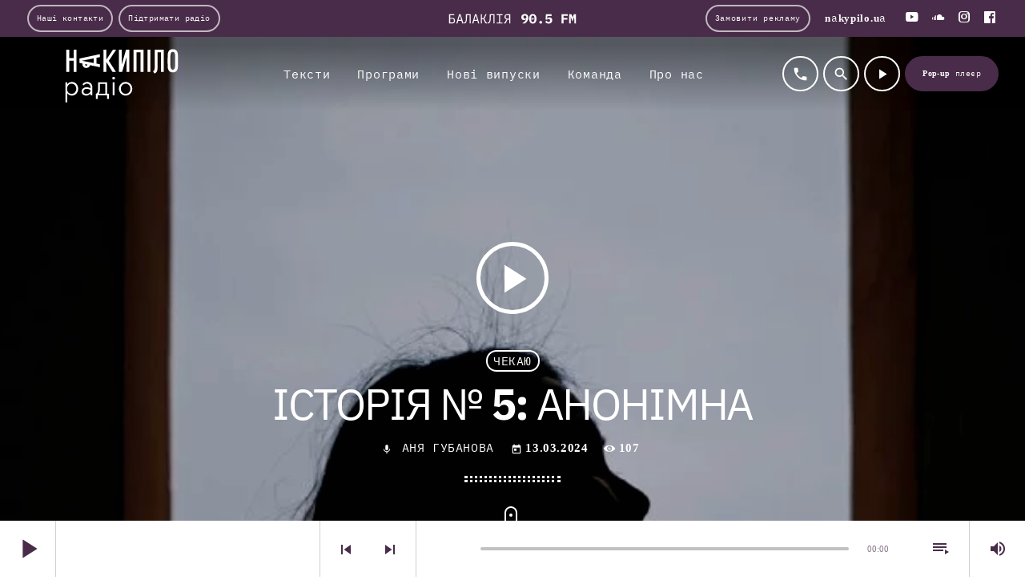

--- FILE ---
content_type: text/html; charset=UTF-8
request_url: https://radio.nakypilo.ua/podcast/istoriya-%E2%84%96-5-anonimna/
body_size: 21126
content:
<!doctype html>
<html class="no-js" lang="uk">
	<head>
		<meta charset="UTF-8">
		<meta http-equiv="X-UA-Compatible" content="IE=edge">
		<meta name="viewport" content="width=device-width, initial-scale=1.0">
		<!-- WP HEAD -->
		<meta name='robots' content='index, follow, max-image-preview:large, max-snippet:-1, max-video-preview:-1' />

	<!-- This site is optimized with the Yoast SEO plugin v26.7 - https://yoast.com/wordpress/plugins/seo/ -->
	<title>Історія № 5: анонімна - Радіо «Накипіло»</title>
	<meta name="description" content="Гостя чергового випуску подкасту «Чекаю» з міркувань безпеки побажала залишитись анонімною. Її тато вже два роки в полоні, а хлопець — у війську." />
	<link rel="canonical" href="https://radio.nakypilo.ua/podcast/istoriya-№-5-anonimna/" />
	<meta property="og:locale" content="uk_UA" />
	<meta property="og:type" content="article" />
	<meta property="og:title" content="Історія № 5: анонімна - Радіо «Накипіло»" />
	<meta property="og:description" content="Гостя чергового випуску подкасту «Чекаю» з міркувань безпеки побажала залишитись анонімною. Її тато вже два роки в полоні, а хлопець — у війську." />
	<meta property="og:url" content="https://radio.nakypilo.ua/podcast/istoriya-№-5-anonimna/" />
	<meta property="og:site_name" content="Радіо «Накипіло»" />
	<meta property="og:image" content="https://radio.nakypilo.ua/wp-content/uploads/2024/03/photo1710330561.jpeg" />
	<meta property="og:image:width" content="599" />
	<meta property="og:image:height" content="800" />
	<meta property="og:image:type" content="image/jpeg" />
	<meta name="twitter:card" content="summary_large_image" />
	<meta name="twitter:label1" content="Прибл. час читання" />
	<meta name="twitter:data1" content="1 хвилина" />
	<script type="application/ld+json" class="yoast-schema-graph">{"@context":"https://schema.org","@graph":[{"@type":"WebPage","@id":"https://radio.nakypilo.ua/podcast/istoriya-%e2%84%96-5-anonimna/","url":"https://radio.nakypilo.ua/podcast/istoriya-%e2%84%96-5-anonimna/","name":"Історія № 5: анонімна - Радіо «Накипіло»","isPartOf":{"@id":"https://radio.nakypilo.ua/#website"},"primaryImageOfPage":{"@id":"https://radio.nakypilo.ua/podcast/istoriya-%e2%84%96-5-anonimna/#primaryimage"},"image":{"@id":"https://radio.nakypilo.ua/podcast/istoriya-%e2%84%96-5-anonimna/#primaryimage"},"thumbnailUrl":"https://radio.nakypilo.ua/wp-content/uploads/2024/03/photo1710330561.jpeg","datePublished":"2024-03-13T14:05:00+00:00","description":"Гостя чергового випуску подкасту «Чекаю» з міркувань безпеки побажала залишитись анонімною. Її тато вже два роки в полоні, а хлопець — у війську.","breadcrumb":{"@id":"https://radio.nakypilo.ua/podcast/istoriya-%e2%84%96-5-anonimna/#breadcrumb"},"inLanguage":"uk","potentialAction":[{"@type":"ReadAction","target":["https://radio.nakypilo.ua/podcast/istoriya-%e2%84%96-5-anonimna/"]}]},{"@type":"ImageObject","inLanguage":"uk","@id":"https://radio.nakypilo.ua/podcast/istoriya-%e2%84%96-5-anonimna/#primaryimage","url":"https://radio.nakypilo.ua/wp-content/uploads/2024/03/photo1710330561.jpeg","contentUrl":"https://radio.nakypilo.ua/wp-content/uploads/2024/03/photo1710330561.jpeg","width":599,"height":800},{"@type":"BreadcrumbList","@id":"https://radio.nakypilo.ua/podcast/istoriya-%e2%84%96-5-anonimna/#breadcrumb","itemListElement":[{"@type":"ListItem","position":1,"name":"Головна","item":"https://radio.nakypilo.ua/"},{"@type":"ListItem","position":2,"name":"Нові випуски","item":"https://radio.nakypilo.ua/podcast/"},{"@type":"ListItem","position":3,"name":"Історія № 5: анонімна"}]},{"@type":"WebSite","@id":"https://radio.nakypilo.ua/#website","url":"https://radio.nakypilo.ua/","name":"Радіо «Накипіло»","description":"Онлайн-станція для харків’ян і всіх, хто хоче дізнатися про Харків більше","publisher":{"@id":"https://radio.nakypilo.ua/#organization"},"potentialAction":[{"@type":"SearchAction","target":{"@type":"EntryPoint","urlTemplate":"https://radio.nakypilo.ua/?s={search_term_string}"},"query-input":{"@type":"PropertyValueSpecification","valueRequired":true,"valueName":"search_term_string"}}],"inLanguage":"uk"},{"@type":"Organization","@id":"https://radio.nakypilo.ua/#organization","name":"Радіо «Накипіло»","url":"https://radio.nakypilo.ua/","logo":{"@type":"ImageObject","inLanguage":"uk","@id":"https://radio.nakypilo.ua/#/schema/logo/image/","url":"https://radio.nakypilo.ua/wp-content/uploads/2021/09/304759208_172598678660312_4930588456870045637_n-2.jpeg","contentUrl":"https://radio.nakypilo.ua/wp-content/uploads/2021/09/304759208_172598678660312_4930588456870045637_n-2.jpeg","width":1600,"height":1068,"caption":"Радіо «Накипіло»"},"image":{"@id":"https://radio.nakypilo.ua/#/schema/logo/image/"}}]}</script>
	<!-- / Yoast SEO plugin. -->


<link rel='dns-prefetch' href='//fonts.googleapis.com' />

<link rel="alternate" type="application/rss+xml" title="Радіо «Накипіло» &raquo; стрічка" href="https://radio.nakypilo.ua/feed/" />
<link rel="alternate" type="application/rss+xml" title="Радіо «Накипіло» &raquo; Канал коментарів" href="https://radio.nakypilo.ua/comments/feed/" />
<link rel="alternate" title="oEmbed (JSON)" type="application/json+oembed" href="https://radio.nakypilo.ua/wp-json/oembed/1.0/embed?url=https%3A%2F%2Fradio.nakypilo.ua%2Fpodcast%2Fistoriya-%25e2%2584%2596-5-anonimna%2F" />
<link rel="alternate" title="oEmbed (XML)" type="text/xml+oembed" href="https://radio.nakypilo.ua/wp-json/oembed/1.0/embed?url=https%3A%2F%2Fradio.nakypilo.ua%2Fpodcast%2Fistoriya-%25e2%2584%2596-5-anonimna%2F&#038;format=xml" />
<style id='wp-img-auto-sizes-contain-inline-css'>
img:is([sizes=auto i],[sizes^="auto," i]){contain-intrinsic-size:3000px 1500px}
/*# sourceURL=wp-img-auto-sizes-contain-inline-css */
</style>
<link rel='stylesheet' id='proradio-reaktions-style-css' href='https://radio.nakypilo.ua/wp-content/plugins/proradio-reaktions/assets/css/style.css?ver=PR.4.3.nakypilo.090126' media='all' />
<link rel='stylesheet' id='reakticons-css' href='https://radio.nakypilo.ua/wp-content/plugins/proradio-reaktions/assets/reakticons/styles.css?ver=PR.4.3.nakypilo.090126' media='all' />
<link rel='stylesheet' id='qt-socicon-css' href='https://radio.nakypilo.ua/wp-content/plugins/proradio-reaktions/assets/qt-socicon/styles.css?ver=PR.4.1.4' media='all' />
<link rel='stylesheet' id='proradio-chartvote-css' href='https://radio.nakypilo.ua/wp-content/plugins/proradio-chartvote/assets/css/proradio-chartvote.css?ver=6.9' media='all' />
<style id='wp-emoji-styles-inline-css'>

	img.wp-smiley, img.emoji {
		display: inline !important;
		border: none !important;
		box-shadow: none !important;
		height: 1em !important;
		width: 1em !important;
		margin: 0 0.07em !important;
		vertical-align: -0.1em !important;
		background: none !important;
		padding: 0 !important;
	}
/*# sourceURL=wp-emoji-styles-inline-css */
</style>
<link rel='stylesheet' id='wp-block-library-css' href='https://radio.nakypilo.ua/wp-includes/css/dist/block-library/style.min.css?ver=6.9' media='all' />
<style id='wp-block-paragraph-inline-css'>
.is-small-text{font-size:.875em}.is-regular-text{font-size:1em}.is-large-text{font-size:2.25em}.is-larger-text{font-size:3em}.has-drop-cap:not(:focus):first-letter{float:left;font-size:8.4em;font-style:normal;font-weight:100;line-height:.68;margin:.05em .1em 0 0;text-transform:uppercase}body.rtl .has-drop-cap:not(:focus):first-letter{float:none;margin-left:.1em}p.has-drop-cap.has-background{overflow:hidden}:root :where(p.has-background){padding:1.25em 2.375em}:where(p.has-text-color:not(.has-link-color)) a{color:inherit}p.has-text-align-left[style*="writing-mode:vertical-lr"],p.has-text-align-right[style*="writing-mode:vertical-rl"]{rotate:180deg}
/*# sourceURL=https://radio.nakypilo.ua/wp-includes/blocks/paragraph/style.min.css */
</style>
<style id='global-styles-inline-css'>
:root{--wp--preset--aspect-ratio--square: 1;--wp--preset--aspect-ratio--4-3: 4/3;--wp--preset--aspect-ratio--3-4: 3/4;--wp--preset--aspect-ratio--3-2: 3/2;--wp--preset--aspect-ratio--2-3: 2/3;--wp--preset--aspect-ratio--16-9: 16/9;--wp--preset--aspect-ratio--9-16: 9/16;--wp--preset--color--black: #000000;--wp--preset--color--cyan-bluish-gray: #abb8c3;--wp--preset--color--white: #ffffff;--wp--preset--color--pale-pink: #f78da7;--wp--preset--color--vivid-red: #cf2e2e;--wp--preset--color--luminous-vivid-orange: #ff6900;--wp--preset--color--luminous-vivid-amber: #fcb900;--wp--preset--color--light-green-cyan: #7bdcb5;--wp--preset--color--vivid-green-cyan: #00d084;--wp--preset--color--pale-cyan-blue: #8ed1fc;--wp--preset--color--vivid-cyan-blue: #0693e3;--wp--preset--color--vivid-purple: #9b51e0;--wp--preset--gradient--vivid-cyan-blue-to-vivid-purple: linear-gradient(135deg,rgb(6,147,227) 0%,rgb(155,81,224) 100%);--wp--preset--gradient--light-green-cyan-to-vivid-green-cyan: linear-gradient(135deg,rgb(122,220,180) 0%,rgb(0,208,130) 100%);--wp--preset--gradient--luminous-vivid-amber-to-luminous-vivid-orange: linear-gradient(135deg,rgb(252,185,0) 0%,rgb(255,105,0) 100%);--wp--preset--gradient--luminous-vivid-orange-to-vivid-red: linear-gradient(135deg,rgb(255,105,0) 0%,rgb(207,46,46) 100%);--wp--preset--gradient--very-light-gray-to-cyan-bluish-gray: linear-gradient(135deg,rgb(238,238,238) 0%,rgb(169,184,195) 100%);--wp--preset--gradient--cool-to-warm-spectrum: linear-gradient(135deg,rgb(74,234,220) 0%,rgb(151,120,209) 20%,rgb(207,42,186) 40%,rgb(238,44,130) 60%,rgb(251,105,98) 80%,rgb(254,248,76) 100%);--wp--preset--gradient--blush-light-purple: linear-gradient(135deg,rgb(255,206,236) 0%,rgb(152,150,240) 100%);--wp--preset--gradient--blush-bordeaux: linear-gradient(135deg,rgb(254,205,165) 0%,rgb(254,45,45) 50%,rgb(107,0,62) 100%);--wp--preset--gradient--luminous-dusk: linear-gradient(135deg,rgb(255,203,112) 0%,rgb(199,81,192) 50%,rgb(65,88,208) 100%);--wp--preset--gradient--pale-ocean: linear-gradient(135deg,rgb(255,245,203) 0%,rgb(182,227,212) 50%,rgb(51,167,181) 100%);--wp--preset--gradient--electric-grass: linear-gradient(135deg,rgb(202,248,128) 0%,rgb(113,206,126) 100%);--wp--preset--gradient--midnight: linear-gradient(135deg,rgb(2,3,129) 0%,rgb(40,116,252) 100%);--wp--preset--font-size--small: 13px;--wp--preset--font-size--medium: 20px;--wp--preset--font-size--large: 36px;--wp--preset--font-size--x-large: 42px;--wp--preset--spacing--20: 0.44rem;--wp--preset--spacing--30: 0.67rem;--wp--preset--spacing--40: 1rem;--wp--preset--spacing--50: 1.5rem;--wp--preset--spacing--60: 2.25rem;--wp--preset--spacing--70: 3.38rem;--wp--preset--spacing--80: 5.06rem;--wp--preset--shadow--natural: 6px 6px 9px rgba(0, 0, 0, 0.2);--wp--preset--shadow--deep: 12px 12px 50px rgba(0, 0, 0, 0.4);--wp--preset--shadow--sharp: 6px 6px 0px rgba(0, 0, 0, 0.2);--wp--preset--shadow--outlined: 6px 6px 0px -3px rgb(255, 255, 255), 6px 6px rgb(0, 0, 0);--wp--preset--shadow--crisp: 6px 6px 0px rgb(0, 0, 0);}:where(.is-layout-flex){gap: 0.5em;}:where(.is-layout-grid){gap: 0.5em;}body .is-layout-flex{display: flex;}.is-layout-flex{flex-wrap: wrap;align-items: center;}.is-layout-flex > :is(*, div){margin: 0;}body .is-layout-grid{display: grid;}.is-layout-grid > :is(*, div){margin: 0;}:where(.wp-block-columns.is-layout-flex){gap: 2em;}:where(.wp-block-columns.is-layout-grid){gap: 2em;}:where(.wp-block-post-template.is-layout-flex){gap: 1.25em;}:where(.wp-block-post-template.is-layout-grid){gap: 1.25em;}.has-black-color{color: var(--wp--preset--color--black) !important;}.has-cyan-bluish-gray-color{color: var(--wp--preset--color--cyan-bluish-gray) !important;}.has-white-color{color: var(--wp--preset--color--white) !important;}.has-pale-pink-color{color: var(--wp--preset--color--pale-pink) !important;}.has-vivid-red-color{color: var(--wp--preset--color--vivid-red) !important;}.has-luminous-vivid-orange-color{color: var(--wp--preset--color--luminous-vivid-orange) !important;}.has-luminous-vivid-amber-color{color: var(--wp--preset--color--luminous-vivid-amber) !important;}.has-light-green-cyan-color{color: var(--wp--preset--color--light-green-cyan) !important;}.has-vivid-green-cyan-color{color: var(--wp--preset--color--vivid-green-cyan) !important;}.has-pale-cyan-blue-color{color: var(--wp--preset--color--pale-cyan-blue) !important;}.has-vivid-cyan-blue-color{color: var(--wp--preset--color--vivid-cyan-blue) !important;}.has-vivid-purple-color{color: var(--wp--preset--color--vivid-purple) !important;}.has-black-background-color{background-color: var(--wp--preset--color--black) !important;}.has-cyan-bluish-gray-background-color{background-color: var(--wp--preset--color--cyan-bluish-gray) !important;}.has-white-background-color{background-color: var(--wp--preset--color--white) !important;}.has-pale-pink-background-color{background-color: var(--wp--preset--color--pale-pink) !important;}.has-vivid-red-background-color{background-color: var(--wp--preset--color--vivid-red) !important;}.has-luminous-vivid-orange-background-color{background-color: var(--wp--preset--color--luminous-vivid-orange) !important;}.has-luminous-vivid-amber-background-color{background-color: var(--wp--preset--color--luminous-vivid-amber) !important;}.has-light-green-cyan-background-color{background-color: var(--wp--preset--color--light-green-cyan) !important;}.has-vivid-green-cyan-background-color{background-color: var(--wp--preset--color--vivid-green-cyan) !important;}.has-pale-cyan-blue-background-color{background-color: var(--wp--preset--color--pale-cyan-blue) !important;}.has-vivid-cyan-blue-background-color{background-color: var(--wp--preset--color--vivid-cyan-blue) !important;}.has-vivid-purple-background-color{background-color: var(--wp--preset--color--vivid-purple) !important;}.has-black-border-color{border-color: var(--wp--preset--color--black) !important;}.has-cyan-bluish-gray-border-color{border-color: var(--wp--preset--color--cyan-bluish-gray) !important;}.has-white-border-color{border-color: var(--wp--preset--color--white) !important;}.has-pale-pink-border-color{border-color: var(--wp--preset--color--pale-pink) !important;}.has-vivid-red-border-color{border-color: var(--wp--preset--color--vivid-red) !important;}.has-luminous-vivid-orange-border-color{border-color: var(--wp--preset--color--luminous-vivid-orange) !important;}.has-luminous-vivid-amber-border-color{border-color: var(--wp--preset--color--luminous-vivid-amber) !important;}.has-light-green-cyan-border-color{border-color: var(--wp--preset--color--light-green-cyan) !important;}.has-vivid-green-cyan-border-color{border-color: var(--wp--preset--color--vivid-green-cyan) !important;}.has-pale-cyan-blue-border-color{border-color: var(--wp--preset--color--pale-cyan-blue) !important;}.has-vivid-cyan-blue-border-color{border-color: var(--wp--preset--color--vivid-cyan-blue) !important;}.has-vivid-purple-border-color{border-color: var(--wp--preset--color--vivid-purple) !important;}.has-vivid-cyan-blue-to-vivid-purple-gradient-background{background: var(--wp--preset--gradient--vivid-cyan-blue-to-vivid-purple) !important;}.has-light-green-cyan-to-vivid-green-cyan-gradient-background{background: var(--wp--preset--gradient--light-green-cyan-to-vivid-green-cyan) !important;}.has-luminous-vivid-amber-to-luminous-vivid-orange-gradient-background{background: var(--wp--preset--gradient--luminous-vivid-amber-to-luminous-vivid-orange) !important;}.has-luminous-vivid-orange-to-vivid-red-gradient-background{background: var(--wp--preset--gradient--luminous-vivid-orange-to-vivid-red) !important;}.has-very-light-gray-to-cyan-bluish-gray-gradient-background{background: var(--wp--preset--gradient--very-light-gray-to-cyan-bluish-gray) !important;}.has-cool-to-warm-spectrum-gradient-background{background: var(--wp--preset--gradient--cool-to-warm-spectrum) !important;}.has-blush-light-purple-gradient-background{background: var(--wp--preset--gradient--blush-light-purple) !important;}.has-blush-bordeaux-gradient-background{background: var(--wp--preset--gradient--blush-bordeaux) !important;}.has-luminous-dusk-gradient-background{background: var(--wp--preset--gradient--luminous-dusk) !important;}.has-pale-ocean-gradient-background{background: var(--wp--preset--gradient--pale-ocean) !important;}.has-electric-grass-gradient-background{background: var(--wp--preset--gradient--electric-grass) !important;}.has-midnight-gradient-background{background: var(--wp--preset--gradient--midnight) !important;}.has-small-font-size{font-size: var(--wp--preset--font-size--small) !important;}.has-medium-font-size{font-size: var(--wp--preset--font-size--medium) !important;}.has-large-font-size{font-size: var(--wp--preset--font-size--large) !important;}.has-x-large-font-size{font-size: var(--wp--preset--font-size--x-large) !important;}
/*# sourceURL=global-styles-inline-css */
</style>

<style id='classic-theme-styles-inline-css'>
/*! This file is auto-generated */
.wp-block-button__link{color:#fff;background-color:#32373c;border-radius:9999px;box-shadow:none;text-decoration:none;padding:calc(.667em + 2px) calc(1.333em + 2px);font-size:1.125em}.wp-block-file__button{background:#32373c;color:#fff;text-decoration:none}
/*# sourceURL=/wp-includes/css/classic-themes.min.css */
</style>
<link rel='stylesheet' id='contact-form-7-css' href='https://radio.nakypilo.ua/wp-content/plugins/contact-form-7/includes/css/styles.css?ver=6.1.4' media='all' />
<link rel='stylesheet' id='t2gicons_frontend_Style-css' href='https://radio.nakypilo.ua/wp-content/plugins/icons2go/inc/../assets/css/t2gicons-frontend.css?ver=6.9' media='all' />
<link rel='stylesheet' id='t2gicons-business-css' href='https://radio.nakypilo.ua/wp-content/plugins/icons2go/inc/../iconpacks/t2gicons-business/styles.css?ver=6.9' media='all' />
<link rel='stylesheet' id='nakypilo-notes-css' href='https://radio.nakypilo.ua/wp-content/plugins/nakypilo-notes/public/css/nnotes.min.css?ver=6.9' media='all' />
<link rel='stylesheet' id='npra-css' href='https://radio.nakypilo.ua/wp-content/plugins/nakypilo-proradio-ads/npra.min.css?ver=6.9' media='all' />
<link rel='stylesheet' id='proradio_ajax_style-css' href='https://radio.nakypilo.ua/wp-content/plugins/proradio-ajax/assets/css/proradio-apl-style.css?ver=PR.3.8.1' media='all' />
<link rel='stylesheet' id='elementor-icons-css' href='https://radio.nakypilo.ua/wp-content/plugins/elementor/assets/lib/eicons/css/elementor-icons.min.css?ver=5.15.0' media='all' />
<link rel='stylesheet' id='elementor-frontend-css' href='https://radio.nakypilo.ua/wp-content/plugins/elementor/assets/css/frontend-lite.min.css?ver=3.6.8' media='all' />
<link rel='stylesheet' id='elementor-post-8-css' href='https://radio.nakypilo.ua/wp-content/uploads/elementor/css/post-8.css?ver=1764966436' media='all' />
<link rel='stylesheet' id='elementor-global-css' href='https://radio.nakypilo.ua/wp-content/uploads/elementor/css/global.css?ver=1693646280' media='all' />
<link rel='stylesheet' id='QtswipeStyle-css' href='https://radio.nakypilo.ua/wp-content/plugins/proradio-swipebox/swipebox/NEW/css/swipebox.min.css?ver=6.9' media='all' />
<link rel='stylesheet' id='proradio-videogalleries-css' href='https://radio.nakypilo.ua/wp-content/plugins/proradio-videogalleries/assets/css/proradio-videogalleries.css?ver=PR.2.7' media='all' />
<link rel='stylesheet' id='qtmplayer-socicon-css' href='https://radio.nakypilo.ua/wp-content/plugins/qtmplayer/assets/css/qtmplayer.css?ver=PR.4.0.1.nakypilo.240625.170625' media='all' />
<link rel='stylesheet' id='snow-4rn-css' href='https://radio.nakypilo.ua/wp-content/plugins/snow-for-radio-nakypilo/css/snow-4rn.css?ver=6.9' media='all' />
<link rel='stylesheet' id='material-icons-css' href='https://radio.nakypilo.ua/wp-content/themes/proradio/css/fonts/google-icons/material-icons.css?ver=2.4.0' media='all' />
<link rel='stylesheet' id='proradio-main-css' href='https://radio.nakypilo.ua/wp-content/themes/proradio/css/main-min.css?ver=2.4.0' media='all' />
<style id='proradio-main-inline-css'>
 .proradio-grad-layer{background: #ffa051; background: linear-gradient(45deg, #ffa051 0%, #f03d74 100%); filter: progid:DXImageTransform.Microsoft.gradient( startColorstr='#ffa051', endColorstr='#f03d74',GradientType=1 );}.proradio-circlesanimation::before{background: #f03d74;}.proradio-circlesanimation::after{background: #ffa051;}.proradio-gradprimary{background: #ffa051; background: linear-gradient(45deg, #480c49 0%, #46274b 100%); filter: progid:DXImageTransform.Microsoft.gradient( startColorstr='#480c49', endColorstr='#46274b',GradientType=1 );}.proradio-gradaccent,.proradio-hov{background: linear-gradient(45deg, #46274b 0%, #c81717 100%);}.proradio-gradicon::before{background: #46274b; background: linear-gradient(45deg, #46274b 0%, #c81717 100%); filter: progid:DXImageTransform.Microsoft.gradient( startColorstr='#46274b', endColorstr='#c81717',GradientType=1 ); color: #fff; /* No customizer required, always white */ }.proradio-post__title a{background-image: linear-gradient(to right, #46274b 50%, #c81717 100%, #fff 100%);}.proradio-stripes__accent{background-image: linear-gradient(135deg, #46274b 12.50%, transparent 12.50%, transparent 50%, #46274b 50%, #46274b 62.50%, transparent 62.50%, transparent 100%); background-size: 5px 5px;}.proradio-menu-horizontal .proradio-menubar > li > ul li a{background-image: linear-gradient(45deg, #46274b 0%,#c81717 100%, #fff 100%);}  html body{text-rendering: geometricPrecision;}  h1, h2, h3, h4, h5, h6{text-rendering: geometricPrecision;}  .proradio-internal-menu,.proradio-capfont, label,.proradio-footer__copy,.proradio-scf,.proradio-btn,.proradio-caption,.proradio-itemmetas,.proradio-menu,.proradio-secondaryhead,.proradio-cats,.proradio-menu-tree , button, input[type="button"], input[type="submit"],.button,.proradio-meta,.proradio-readm,.proradio-navlink{text-rendering: geometricPrecision;}  
/*# sourceURL=proradio-main-inline-css */
</style>
<link rel='stylesheet' id='owl-carousel-css' href='https://radio.nakypilo.ua/wp-content/themes/proradio/components/owl-carousel/dist/assets/owl.carousel.min.css?ver=2.3.2' media='all' />
<link rel='stylesheet' id='proradio-css-style-css' href='https://radio.nakypilo.ua/wp-content/themes/proradio/style.css?ver=1661143771' media='all' />
<link rel='stylesheet' id='proradio-css-child-style-css' href='https://radio.nakypilo.ua/wp-content/themes/proradio-child/style.css?ver=1763392336' media='all' />
<style type="text/css">@font-face {font-family:IBM Plex Sans;font-style:normal;font-weight:100;src:url(/cf-fonts/s/ibm-plex-sans/5.0.18/vietnamese/100/normal.woff2);unicode-range:U+0102-0103,U+0110-0111,U+0128-0129,U+0168-0169,U+01A0-01A1,U+01AF-01B0,U+0300-0301,U+0303-0304,U+0308-0309,U+0323,U+0329,U+1EA0-1EF9,U+20AB;font-display:swap;}@font-face {font-family:IBM Plex Sans;font-style:normal;font-weight:100;src:url(/cf-fonts/s/ibm-plex-sans/5.0.18/latin/100/normal.woff2);unicode-range:U+0000-00FF,U+0131,U+0152-0153,U+02BB-02BC,U+02C6,U+02DA,U+02DC,U+0304,U+0308,U+0329,U+2000-206F,U+2074,U+20AC,U+2122,U+2191,U+2193,U+2212,U+2215,U+FEFF,U+FFFD;font-display:swap;}@font-face {font-family:IBM Plex Sans;font-style:normal;font-weight:100;src:url(/cf-fonts/s/ibm-plex-sans/5.0.18/greek/100/normal.woff2);unicode-range:U+0370-03FF;font-display:swap;}@font-face {font-family:IBM Plex Sans;font-style:normal;font-weight:100;src:url(/cf-fonts/s/ibm-plex-sans/5.0.18/latin-ext/100/normal.woff2);unicode-range:U+0100-02AF,U+0304,U+0308,U+0329,U+1E00-1E9F,U+1EF2-1EFF,U+2020,U+20A0-20AB,U+20AD-20CF,U+2113,U+2C60-2C7F,U+A720-A7FF;font-display:swap;}@font-face {font-family:IBM Plex Sans;font-style:normal;font-weight:100;src:url(/cf-fonts/s/ibm-plex-sans/5.0.18/cyrillic/100/normal.woff2);unicode-range:U+0301,U+0400-045F,U+0490-0491,U+04B0-04B1,U+2116;font-display:swap;}@font-face {font-family:IBM Plex Sans;font-style:normal;font-weight:100;src:url(/cf-fonts/s/ibm-plex-sans/5.0.18/cyrillic-ext/100/normal.woff2);unicode-range:U+0460-052F,U+1C80-1C88,U+20B4,U+2DE0-2DFF,U+A640-A69F,U+FE2E-FE2F;font-display:swap;}@font-face {font-family:IBM Plex Sans;font-style:normal;font-weight:200;src:url(/cf-fonts/s/ibm-plex-sans/5.0.18/vietnamese/200/normal.woff2);unicode-range:U+0102-0103,U+0110-0111,U+0128-0129,U+0168-0169,U+01A0-01A1,U+01AF-01B0,U+0300-0301,U+0303-0304,U+0308-0309,U+0323,U+0329,U+1EA0-1EF9,U+20AB;font-display:swap;}@font-face {font-family:IBM Plex Sans;font-style:normal;font-weight:200;src:url(/cf-fonts/s/ibm-plex-sans/5.0.18/greek/200/normal.woff2);unicode-range:U+0370-03FF;font-display:swap;}@font-face {font-family:IBM Plex Sans;font-style:normal;font-weight:200;src:url(/cf-fonts/s/ibm-plex-sans/5.0.18/latin-ext/200/normal.woff2);unicode-range:U+0100-02AF,U+0304,U+0308,U+0329,U+1E00-1E9F,U+1EF2-1EFF,U+2020,U+20A0-20AB,U+20AD-20CF,U+2113,U+2C60-2C7F,U+A720-A7FF;font-display:swap;}@font-face {font-family:IBM Plex Sans;font-style:normal;font-weight:200;src:url(/cf-fonts/s/ibm-plex-sans/5.0.18/latin/200/normal.woff2);unicode-range:U+0000-00FF,U+0131,U+0152-0153,U+02BB-02BC,U+02C6,U+02DA,U+02DC,U+0304,U+0308,U+0329,U+2000-206F,U+2074,U+20AC,U+2122,U+2191,U+2193,U+2212,U+2215,U+FEFF,U+FFFD;font-display:swap;}@font-face {font-family:IBM Plex Sans;font-style:normal;font-weight:200;src:url(/cf-fonts/s/ibm-plex-sans/5.0.18/cyrillic/200/normal.woff2);unicode-range:U+0301,U+0400-045F,U+0490-0491,U+04B0-04B1,U+2116;font-display:swap;}@font-face {font-family:IBM Plex Sans;font-style:normal;font-weight:200;src:url(/cf-fonts/s/ibm-plex-sans/5.0.18/cyrillic-ext/200/normal.woff2);unicode-range:U+0460-052F,U+1C80-1C88,U+20B4,U+2DE0-2DFF,U+A640-A69F,U+FE2E-FE2F;font-display:swap;}@font-face {font-family:IBM Plex Sans;font-style:normal;font-weight:300;src:url(/cf-fonts/s/ibm-plex-sans/5.0.18/cyrillic/300/normal.woff2);unicode-range:U+0301,U+0400-045F,U+0490-0491,U+04B0-04B1,U+2116;font-display:swap;}@font-face {font-family:IBM Plex Sans;font-style:normal;font-weight:300;src:url(/cf-fonts/s/ibm-plex-sans/5.0.18/greek/300/normal.woff2);unicode-range:U+0370-03FF;font-display:swap;}@font-face {font-family:IBM Plex Sans;font-style:normal;font-weight:300;src:url(/cf-fonts/s/ibm-plex-sans/5.0.18/vietnamese/300/normal.woff2);unicode-range:U+0102-0103,U+0110-0111,U+0128-0129,U+0168-0169,U+01A0-01A1,U+01AF-01B0,U+0300-0301,U+0303-0304,U+0308-0309,U+0323,U+0329,U+1EA0-1EF9,U+20AB;font-display:swap;}@font-face {font-family:IBM Plex Sans;font-style:normal;font-weight:300;src:url(/cf-fonts/s/ibm-plex-sans/5.0.18/latin-ext/300/normal.woff2);unicode-range:U+0100-02AF,U+0304,U+0308,U+0329,U+1E00-1E9F,U+1EF2-1EFF,U+2020,U+20A0-20AB,U+20AD-20CF,U+2113,U+2C60-2C7F,U+A720-A7FF;font-display:swap;}@font-face {font-family:IBM Plex Sans;font-style:normal;font-weight:300;src:url(/cf-fonts/s/ibm-plex-sans/5.0.18/latin/300/normal.woff2);unicode-range:U+0000-00FF,U+0131,U+0152-0153,U+02BB-02BC,U+02C6,U+02DA,U+02DC,U+0304,U+0308,U+0329,U+2000-206F,U+2074,U+20AC,U+2122,U+2191,U+2193,U+2212,U+2215,U+FEFF,U+FFFD;font-display:swap;}@font-face {font-family:IBM Plex Sans;font-style:normal;font-weight:300;src:url(/cf-fonts/s/ibm-plex-sans/5.0.18/cyrillic-ext/300/normal.woff2);unicode-range:U+0460-052F,U+1C80-1C88,U+20B4,U+2DE0-2DFF,U+A640-A69F,U+FE2E-FE2F;font-display:swap;}@font-face {font-family:IBM Plex Sans;font-style:normal;font-weight:400;src:url(/cf-fonts/s/ibm-plex-sans/5.0.18/latin-ext/400/normal.woff2);unicode-range:U+0100-02AF,U+0304,U+0308,U+0329,U+1E00-1E9F,U+1EF2-1EFF,U+2020,U+20A0-20AB,U+20AD-20CF,U+2113,U+2C60-2C7F,U+A720-A7FF;font-display:swap;}@font-face {font-family:IBM Plex Sans;font-style:normal;font-weight:400;src:url(/cf-fonts/s/ibm-plex-sans/5.0.18/latin/400/normal.woff2);unicode-range:U+0000-00FF,U+0131,U+0152-0153,U+02BB-02BC,U+02C6,U+02DA,U+02DC,U+0304,U+0308,U+0329,U+2000-206F,U+2074,U+20AC,U+2122,U+2191,U+2193,U+2212,U+2215,U+FEFF,U+FFFD;font-display:swap;}@font-face {font-family:IBM Plex Sans;font-style:normal;font-weight:400;src:url(/cf-fonts/s/ibm-plex-sans/5.0.18/cyrillic-ext/400/normal.woff2);unicode-range:U+0460-052F,U+1C80-1C88,U+20B4,U+2DE0-2DFF,U+A640-A69F,U+FE2E-FE2F;font-display:swap;}@font-face {font-family:IBM Plex Sans;font-style:normal;font-weight:400;src:url(/cf-fonts/s/ibm-plex-sans/5.0.18/vietnamese/400/normal.woff2);unicode-range:U+0102-0103,U+0110-0111,U+0128-0129,U+0168-0169,U+01A0-01A1,U+01AF-01B0,U+0300-0301,U+0303-0304,U+0308-0309,U+0323,U+0329,U+1EA0-1EF9,U+20AB;font-display:swap;}@font-face {font-family:IBM Plex Sans;font-style:normal;font-weight:400;src:url(/cf-fonts/s/ibm-plex-sans/5.0.18/cyrillic/400/normal.woff2);unicode-range:U+0301,U+0400-045F,U+0490-0491,U+04B0-04B1,U+2116;font-display:swap;}@font-face {font-family:IBM Plex Sans;font-style:normal;font-weight:400;src:url(/cf-fonts/s/ibm-plex-sans/5.0.18/greek/400/normal.woff2);unicode-range:U+0370-03FF;font-display:swap;}@font-face {font-family:IBM Plex Sans;font-style:normal;font-weight:500;src:url(/cf-fonts/s/ibm-plex-sans/5.0.18/latin-ext/500/normal.woff2);unicode-range:U+0100-02AF,U+0304,U+0308,U+0329,U+1E00-1E9F,U+1EF2-1EFF,U+2020,U+20A0-20AB,U+20AD-20CF,U+2113,U+2C60-2C7F,U+A720-A7FF;font-display:swap;}@font-face {font-family:IBM Plex Sans;font-style:normal;font-weight:500;src:url(/cf-fonts/s/ibm-plex-sans/5.0.18/latin/500/normal.woff2);unicode-range:U+0000-00FF,U+0131,U+0152-0153,U+02BB-02BC,U+02C6,U+02DA,U+02DC,U+0304,U+0308,U+0329,U+2000-206F,U+2074,U+20AC,U+2122,U+2191,U+2193,U+2212,U+2215,U+FEFF,U+FFFD;font-display:swap;}@font-face {font-family:IBM Plex Sans;font-style:normal;font-weight:500;src:url(/cf-fonts/s/ibm-plex-sans/5.0.18/greek/500/normal.woff2);unicode-range:U+0370-03FF;font-display:swap;}@font-face {font-family:IBM Plex Sans;font-style:normal;font-weight:500;src:url(/cf-fonts/s/ibm-plex-sans/5.0.18/cyrillic/500/normal.woff2);unicode-range:U+0301,U+0400-045F,U+0490-0491,U+04B0-04B1,U+2116;font-display:swap;}@font-face {font-family:IBM Plex Sans;font-style:normal;font-weight:500;src:url(/cf-fonts/s/ibm-plex-sans/5.0.18/vietnamese/500/normal.woff2);unicode-range:U+0102-0103,U+0110-0111,U+0128-0129,U+0168-0169,U+01A0-01A1,U+01AF-01B0,U+0300-0301,U+0303-0304,U+0308-0309,U+0323,U+0329,U+1EA0-1EF9,U+20AB;font-display:swap;}@font-face {font-family:IBM Plex Sans;font-style:normal;font-weight:500;src:url(/cf-fonts/s/ibm-plex-sans/5.0.18/cyrillic-ext/500/normal.woff2);unicode-range:U+0460-052F,U+1C80-1C88,U+20B4,U+2DE0-2DFF,U+A640-A69F,U+FE2E-FE2F;font-display:swap;}@font-face {font-family:IBM Plex Sans;font-style:normal;font-weight:600;src:url(/cf-fonts/s/ibm-plex-sans/5.0.18/latin-ext/600/normal.woff2);unicode-range:U+0100-02AF,U+0304,U+0308,U+0329,U+1E00-1E9F,U+1EF2-1EFF,U+2020,U+20A0-20AB,U+20AD-20CF,U+2113,U+2C60-2C7F,U+A720-A7FF;font-display:swap;}@font-face {font-family:IBM Plex Sans;font-style:normal;font-weight:600;src:url(/cf-fonts/s/ibm-plex-sans/5.0.18/vietnamese/600/normal.woff2);unicode-range:U+0102-0103,U+0110-0111,U+0128-0129,U+0168-0169,U+01A0-01A1,U+01AF-01B0,U+0300-0301,U+0303-0304,U+0308-0309,U+0323,U+0329,U+1EA0-1EF9,U+20AB;font-display:swap;}@font-face {font-family:IBM Plex Sans;font-style:normal;font-weight:600;src:url(/cf-fonts/s/ibm-plex-sans/5.0.18/cyrillic-ext/600/normal.woff2);unicode-range:U+0460-052F,U+1C80-1C88,U+20B4,U+2DE0-2DFF,U+A640-A69F,U+FE2E-FE2F;font-display:swap;}@font-face {font-family:IBM Plex Sans;font-style:normal;font-weight:600;src:url(/cf-fonts/s/ibm-plex-sans/5.0.18/latin/600/normal.woff2);unicode-range:U+0000-00FF,U+0131,U+0152-0153,U+02BB-02BC,U+02C6,U+02DA,U+02DC,U+0304,U+0308,U+0329,U+2000-206F,U+2074,U+20AC,U+2122,U+2191,U+2193,U+2212,U+2215,U+FEFF,U+FFFD;font-display:swap;}@font-face {font-family:IBM Plex Sans;font-style:normal;font-weight:600;src:url(/cf-fonts/s/ibm-plex-sans/5.0.18/cyrillic/600/normal.woff2);unicode-range:U+0301,U+0400-045F,U+0490-0491,U+04B0-04B1,U+2116;font-display:swap;}@font-face {font-family:IBM Plex Sans;font-style:normal;font-weight:600;src:url(/cf-fonts/s/ibm-plex-sans/5.0.18/greek/600/normal.woff2);unicode-range:U+0370-03FF;font-display:swap;}@font-face {font-family:IBM Plex Sans;font-style:normal;font-weight:700;src:url(/cf-fonts/s/ibm-plex-sans/5.0.18/latin/700/normal.woff2);unicode-range:U+0000-00FF,U+0131,U+0152-0153,U+02BB-02BC,U+02C6,U+02DA,U+02DC,U+0304,U+0308,U+0329,U+2000-206F,U+2074,U+20AC,U+2122,U+2191,U+2193,U+2212,U+2215,U+FEFF,U+FFFD;font-display:swap;}@font-face {font-family:IBM Plex Sans;font-style:normal;font-weight:700;src:url(/cf-fonts/s/ibm-plex-sans/5.0.18/vietnamese/700/normal.woff2);unicode-range:U+0102-0103,U+0110-0111,U+0128-0129,U+0168-0169,U+01A0-01A1,U+01AF-01B0,U+0300-0301,U+0303-0304,U+0308-0309,U+0323,U+0329,U+1EA0-1EF9,U+20AB;font-display:swap;}@font-face {font-family:IBM Plex Sans;font-style:normal;font-weight:700;src:url(/cf-fonts/s/ibm-plex-sans/5.0.18/cyrillic/700/normal.woff2);unicode-range:U+0301,U+0400-045F,U+0490-0491,U+04B0-04B1,U+2116;font-display:swap;}@font-face {font-family:IBM Plex Sans;font-style:normal;font-weight:700;src:url(/cf-fonts/s/ibm-plex-sans/5.0.18/latin-ext/700/normal.woff2);unicode-range:U+0100-02AF,U+0304,U+0308,U+0329,U+1E00-1E9F,U+1EF2-1EFF,U+2020,U+20A0-20AB,U+20AD-20CF,U+2113,U+2C60-2C7F,U+A720-A7FF;font-display:swap;}@font-face {font-family:IBM Plex Sans;font-style:normal;font-weight:700;src:url(/cf-fonts/s/ibm-plex-sans/5.0.18/greek/700/normal.woff2);unicode-range:U+0370-03FF;font-display:swap;}@font-face {font-family:IBM Plex Sans;font-style:normal;font-weight:700;src:url(/cf-fonts/s/ibm-plex-sans/5.0.18/cyrillic-ext/700/normal.woff2);unicode-range:U+0460-052F,U+1C80-1C88,U+20B4,U+2DE0-2DFF,U+A640-A69F,U+FE2E-FE2F;font-display:swap;}@font-face {font-family:IBM Plex Sans;font-style:italic;font-weight:100;src:url(/cf-fonts/s/ibm-plex-sans/5.0.18/cyrillic-ext/100/italic.woff2);unicode-range:U+0460-052F,U+1C80-1C88,U+20B4,U+2DE0-2DFF,U+A640-A69F,U+FE2E-FE2F;font-display:swap;}@font-face {font-family:IBM Plex Sans;font-style:italic;font-weight:100;src:url(/cf-fonts/s/ibm-plex-sans/5.0.18/greek/100/italic.woff2);unicode-range:U+0370-03FF;font-display:swap;}@font-face {font-family:IBM Plex Sans;font-style:italic;font-weight:100;src:url(/cf-fonts/s/ibm-plex-sans/5.0.18/latin/100/italic.woff2);unicode-range:U+0000-00FF,U+0131,U+0152-0153,U+02BB-02BC,U+02C6,U+02DA,U+02DC,U+0304,U+0308,U+0329,U+2000-206F,U+2074,U+20AC,U+2122,U+2191,U+2193,U+2212,U+2215,U+FEFF,U+FFFD;font-display:swap;}@font-face {font-family:IBM Plex Sans;font-style:italic;font-weight:100;src:url(/cf-fonts/s/ibm-plex-sans/5.0.18/cyrillic/100/italic.woff2);unicode-range:U+0301,U+0400-045F,U+0490-0491,U+04B0-04B1,U+2116;font-display:swap;}@font-face {font-family:IBM Plex Sans;font-style:italic;font-weight:100;src:url(/cf-fonts/s/ibm-plex-sans/5.0.18/latin-ext/100/italic.woff2);unicode-range:U+0100-02AF,U+0304,U+0308,U+0329,U+1E00-1E9F,U+1EF2-1EFF,U+2020,U+20A0-20AB,U+20AD-20CF,U+2113,U+2C60-2C7F,U+A720-A7FF;font-display:swap;}@font-face {font-family:IBM Plex Sans;font-style:italic;font-weight:100;src:url(/cf-fonts/s/ibm-plex-sans/5.0.18/vietnamese/100/italic.woff2);unicode-range:U+0102-0103,U+0110-0111,U+0128-0129,U+0168-0169,U+01A0-01A1,U+01AF-01B0,U+0300-0301,U+0303-0304,U+0308-0309,U+0323,U+0329,U+1EA0-1EF9,U+20AB;font-display:swap;}@font-face {font-family:IBM Plex Sans;font-style:italic;font-weight:200;src:url(/cf-fonts/s/ibm-plex-sans/5.0.18/latin/200/italic.woff2);unicode-range:U+0000-00FF,U+0131,U+0152-0153,U+02BB-02BC,U+02C6,U+02DA,U+02DC,U+0304,U+0308,U+0329,U+2000-206F,U+2074,U+20AC,U+2122,U+2191,U+2193,U+2212,U+2215,U+FEFF,U+FFFD;font-display:swap;}@font-face {font-family:IBM Plex Sans;font-style:italic;font-weight:200;src:url(/cf-fonts/s/ibm-plex-sans/5.0.18/cyrillic-ext/200/italic.woff2);unicode-range:U+0460-052F,U+1C80-1C88,U+20B4,U+2DE0-2DFF,U+A640-A69F,U+FE2E-FE2F;font-display:swap;}@font-face {font-family:IBM Plex Sans;font-style:italic;font-weight:200;src:url(/cf-fonts/s/ibm-plex-sans/5.0.18/latin-ext/200/italic.woff2);unicode-range:U+0100-02AF,U+0304,U+0308,U+0329,U+1E00-1E9F,U+1EF2-1EFF,U+2020,U+20A0-20AB,U+20AD-20CF,U+2113,U+2C60-2C7F,U+A720-A7FF;font-display:swap;}@font-face {font-family:IBM Plex Sans;font-style:italic;font-weight:200;src:url(/cf-fonts/s/ibm-plex-sans/5.0.18/cyrillic/200/italic.woff2);unicode-range:U+0301,U+0400-045F,U+0490-0491,U+04B0-04B1,U+2116;font-display:swap;}@font-face {font-family:IBM Plex Sans;font-style:italic;font-weight:200;src:url(/cf-fonts/s/ibm-plex-sans/5.0.18/vietnamese/200/italic.woff2);unicode-range:U+0102-0103,U+0110-0111,U+0128-0129,U+0168-0169,U+01A0-01A1,U+01AF-01B0,U+0300-0301,U+0303-0304,U+0308-0309,U+0323,U+0329,U+1EA0-1EF9,U+20AB;font-display:swap;}@font-face {font-family:IBM Plex Sans;font-style:italic;font-weight:200;src:url(/cf-fonts/s/ibm-plex-sans/5.0.18/greek/200/italic.woff2);unicode-range:U+0370-03FF;font-display:swap;}@font-face {font-family:IBM Plex Sans;font-style:italic;font-weight:300;src:url(/cf-fonts/s/ibm-plex-sans/5.0.18/latin-ext/300/italic.woff2);unicode-range:U+0100-02AF,U+0304,U+0308,U+0329,U+1E00-1E9F,U+1EF2-1EFF,U+2020,U+20A0-20AB,U+20AD-20CF,U+2113,U+2C60-2C7F,U+A720-A7FF;font-display:swap;}@font-face {font-family:IBM Plex Sans;font-style:italic;font-weight:300;src:url(/cf-fonts/s/ibm-plex-sans/5.0.18/vietnamese/300/italic.woff2);unicode-range:U+0102-0103,U+0110-0111,U+0128-0129,U+0168-0169,U+01A0-01A1,U+01AF-01B0,U+0300-0301,U+0303-0304,U+0308-0309,U+0323,U+0329,U+1EA0-1EF9,U+20AB;font-display:swap;}@font-face {font-family:IBM Plex Sans;font-style:italic;font-weight:300;src:url(/cf-fonts/s/ibm-plex-sans/5.0.18/cyrillic/300/italic.woff2);unicode-range:U+0301,U+0400-045F,U+0490-0491,U+04B0-04B1,U+2116;font-display:swap;}@font-face {font-family:IBM Plex Sans;font-style:italic;font-weight:300;src:url(/cf-fonts/s/ibm-plex-sans/5.0.18/latin/300/italic.woff2);unicode-range:U+0000-00FF,U+0131,U+0152-0153,U+02BB-02BC,U+02C6,U+02DA,U+02DC,U+0304,U+0308,U+0329,U+2000-206F,U+2074,U+20AC,U+2122,U+2191,U+2193,U+2212,U+2215,U+FEFF,U+FFFD;font-display:swap;}@font-face {font-family:IBM Plex Sans;font-style:italic;font-weight:300;src:url(/cf-fonts/s/ibm-plex-sans/5.0.18/greek/300/italic.woff2);unicode-range:U+0370-03FF;font-display:swap;}@font-face {font-family:IBM Plex Sans;font-style:italic;font-weight:300;src:url(/cf-fonts/s/ibm-plex-sans/5.0.18/cyrillic-ext/300/italic.woff2);unicode-range:U+0460-052F,U+1C80-1C88,U+20B4,U+2DE0-2DFF,U+A640-A69F,U+FE2E-FE2F;font-display:swap;}@font-face {font-family:IBM Plex Sans;font-style:italic;font-weight:400;src:url(/cf-fonts/s/ibm-plex-sans/5.0.18/cyrillic-ext/400/italic.woff2);unicode-range:U+0460-052F,U+1C80-1C88,U+20B4,U+2DE0-2DFF,U+A640-A69F,U+FE2E-FE2F;font-display:swap;}@font-face {font-family:IBM Plex Sans;font-style:italic;font-weight:400;src:url(/cf-fonts/s/ibm-plex-sans/5.0.18/greek/400/italic.woff2);unicode-range:U+0370-03FF;font-display:swap;}@font-face {font-family:IBM Plex Sans;font-style:italic;font-weight:400;src:url(/cf-fonts/s/ibm-plex-sans/5.0.18/latin/400/italic.woff2);unicode-range:U+0000-00FF,U+0131,U+0152-0153,U+02BB-02BC,U+02C6,U+02DA,U+02DC,U+0304,U+0308,U+0329,U+2000-206F,U+2074,U+20AC,U+2122,U+2191,U+2193,U+2212,U+2215,U+FEFF,U+FFFD;font-display:swap;}@font-face {font-family:IBM Plex Sans;font-style:italic;font-weight:400;src:url(/cf-fonts/s/ibm-plex-sans/5.0.18/latin-ext/400/italic.woff2);unicode-range:U+0100-02AF,U+0304,U+0308,U+0329,U+1E00-1E9F,U+1EF2-1EFF,U+2020,U+20A0-20AB,U+20AD-20CF,U+2113,U+2C60-2C7F,U+A720-A7FF;font-display:swap;}@font-face {font-family:IBM Plex Sans;font-style:italic;font-weight:400;src:url(/cf-fonts/s/ibm-plex-sans/5.0.18/vietnamese/400/italic.woff2);unicode-range:U+0102-0103,U+0110-0111,U+0128-0129,U+0168-0169,U+01A0-01A1,U+01AF-01B0,U+0300-0301,U+0303-0304,U+0308-0309,U+0323,U+0329,U+1EA0-1EF9,U+20AB;font-display:swap;}@font-face {font-family:IBM Plex Sans;font-style:italic;font-weight:400;src:url(/cf-fonts/s/ibm-plex-sans/5.0.18/cyrillic/400/italic.woff2);unicode-range:U+0301,U+0400-045F,U+0490-0491,U+04B0-04B1,U+2116;font-display:swap;}@font-face {font-family:IBM Plex Sans;font-style:italic;font-weight:500;src:url(/cf-fonts/s/ibm-plex-sans/5.0.18/greek/500/italic.woff2);unicode-range:U+0370-03FF;font-display:swap;}@font-face {font-family:IBM Plex Sans;font-style:italic;font-weight:500;src:url(/cf-fonts/s/ibm-plex-sans/5.0.18/latin-ext/500/italic.woff2);unicode-range:U+0100-02AF,U+0304,U+0308,U+0329,U+1E00-1E9F,U+1EF2-1EFF,U+2020,U+20A0-20AB,U+20AD-20CF,U+2113,U+2C60-2C7F,U+A720-A7FF;font-display:swap;}@font-face {font-family:IBM Plex Sans;font-style:italic;font-weight:500;src:url(/cf-fonts/s/ibm-plex-sans/5.0.18/cyrillic-ext/500/italic.woff2);unicode-range:U+0460-052F,U+1C80-1C88,U+20B4,U+2DE0-2DFF,U+A640-A69F,U+FE2E-FE2F;font-display:swap;}@font-face {font-family:IBM Plex Sans;font-style:italic;font-weight:500;src:url(/cf-fonts/s/ibm-plex-sans/5.0.18/cyrillic/500/italic.woff2);unicode-range:U+0301,U+0400-045F,U+0490-0491,U+04B0-04B1,U+2116;font-display:swap;}@font-face {font-family:IBM Plex Sans;font-style:italic;font-weight:500;src:url(/cf-fonts/s/ibm-plex-sans/5.0.18/latin/500/italic.woff2);unicode-range:U+0000-00FF,U+0131,U+0152-0153,U+02BB-02BC,U+02C6,U+02DA,U+02DC,U+0304,U+0308,U+0329,U+2000-206F,U+2074,U+20AC,U+2122,U+2191,U+2193,U+2212,U+2215,U+FEFF,U+FFFD;font-display:swap;}@font-face {font-family:IBM Plex Sans;font-style:italic;font-weight:500;src:url(/cf-fonts/s/ibm-plex-sans/5.0.18/vietnamese/500/italic.woff2);unicode-range:U+0102-0103,U+0110-0111,U+0128-0129,U+0168-0169,U+01A0-01A1,U+01AF-01B0,U+0300-0301,U+0303-0304,U+0308-0309,U+0323,U+0329,U+1EA0-1EF9,U+20AB;font-display:swap;}@font-face {font-family:IBM Plex Sans;font-style:italic;font-weight:600;src:url(/cf-fonts/s/ibm-plex-sans/5.0.18/greek/600/italic.woff2);unicode-range:U+0370-03FF;font-display:swap;}@font-face {font-family:IBM Plex Sans;font-style:italic;font-weight:600;src:url(/cf-fonts/s/ibm-plex-sans/5.0.18/latin/600/italic.woff2);unicode-range:U+0000-00FF,U+0131,U+0152-0153,U+02BB-02BC,U+02C6,U+02DA,U+02DC,U+0304,U+0308,U+0329,U+2000-206F,U+2074,U+20AC,U+2122,U+2191,U+2193,U+2212,U+2215,U+FEFF,U+FFFD;font-display:swap;}@font-face {font-family:IBM Plex Sans;font-style:italic;font-weight:600;src:url(/cf-fonts/s/ibm-plex-sans/5.0.18/latin-ext/600/italic.woff2);unicode-range:U+0100-02AF,U+0304,U+0308,U+0329,U+1E00-1E9F,U+1EF2-1EFF,U+2020,U+20A0-20AB,U+20AD-20CF,U+2113,U+2C60-2C7F,U+A720-A7FF;font-display:swap;}@font-face {font-family:IBM Plex Sans;font-style:italic;font-weight:600;src:url(/cf-fonts/s/ibm-plex-sans/5.0.18/cyrillic-ext/600/italic.woff2);unicode-range:U+0460-052F,U+1C80-1C88,U+20B4,U+2DE0-2DFF,U+A640-A69F,U+FE2E-FE2F;font-display:swap;}@font-face {font-family:IBM Plex Sans;font-style:italic;font-weight:600;src:url(/cf-fonts/s/ibm-plex-sans/5.0.18/cyrillic/600/italic.woff2);unicode-range:U+0301,U+0400-045F,U+0490-0491,U+04B0-04B1,U+2116;font-display:swap;}@font-face {font-family:IBM Plex Sans;font-style:italic;font-weight:600;src:url(/cf-fonts/s/ibm-plex-sans/5.0.18/vietnamese/600/italic.woff2);unicode-range:U+0102-0103,U+0110-0111,U+0128-0129,U+0168-0169,U+01A0-01A1,U+01AF-01B0,U+0300-0301,U+0303-0304,U+0308-0309,U+0323,U+0329,U+1EA0-1EF9,U+20AB;font-display:swap;}@font-face {font-family:IBM Plex Sans;font-style:italic;font-weight:700;src:url(/cf-fonts/s/ibm-plex-sans/5.0.18/vietnamese/700/italic.woff2);unicode-range:U+0102-0103,U+0110-0111,U+0128-0129,U+0168-0169,U+01A0-01A1,U+01AF-01B0,U+0300-0301,U+0303-0304,U+0308-0309,U+0323,U+0329,U+1EA0-1EF9,U+20AB;font-display:swap;}@font-face {font-family:IBM Plex Sans;font-style:italic;font-weight:700;src:url(/cf-fonts/s/ibm-plex-sans/5.0.18/cyrillic-ext/700/italic.woff2);unicode-range:U+0460-052F,U+1C80-1C88,U+20B4,U+2DE0-2DFF,U+A640-A69F,U+FE2E-FE2F;font-display:swap;}@font-face {font-family:IBM Plex Sans;font-style:italic;font-weight:700;src:url(/cf-fonts/s/ibm-plex-sans/5.0.18/greek/700/italic.woff2);unicode-range:U+0370-03FF;font-display:swap;}@font-face {font-family:IBM Plex Sans;font-style:italic;font-weight:700;src:url(/cf-fonts/s/ibm-plex-sans/5.0.18/latin-ext/700/italic.woff2);unicode-range:U+0100-02AF,U+0304,U+0308,U+0329,U+1E00-1E9F,U+1EF2-1EFF,U+2020,U+20A0-20AB,U+20AD-20CF,U+2113,U+2C60-2C7F,U+A720-A7FF;font-display:swap;}@font-face {font-family:IBM Plex Sans;font-style:italic;font-weight:700;src:url(/cf-fonts/s/ibm-plex-sans/5.0.18/latin/700/italic.woff2);unicode-range:U+0000-00FF,U+0131,U+0152-0153,U+02BB-02BC,U+02C6,U+02DA,U+02DC,U+0304,U+0308,U+0329,U+2000-206F,U+2074,U+20AC,U+2122,U+2191,U+2193,U+2212,U+2215,U+FEFF,U+FFFD;font-display:swap;}@font-face {font-family:IBM Plex Sans;font-style:italic;font-weight:700;src:url(/cf-fonts/s/ibm-plex-sans/5.0.18/cyrillic/700/italic.woff2);unicode-range:U+0301,U+0400-045F,U+0490-0491,U+04B0-04B1,U+2116;font-display:swap;}</style>
<link rel='stylesheet' id='kirki-styles-css' href='https://radio.nakypilo.ua?action=kirki-styles&#038;ver=3.1.9' media='all' />
<link rel='stylesheet' id='google-fonts-1-css' href='https://fonts.googleapis.com/css?family=Roboto%3A100%2C100italic%2C200%2C200italic%2C300%2C300italic%2C400%2C400italic%2C500%2C500italic%2C600%2C600italic%2C700%2C700italic%2C800%2C800italic%2C900%2C900italic%7CRoboto+Slab%3A100%2C100italic%2C200%2C200italic%2C300%2C300italic%2C400%2C400italic%2C500%2C500italic%2C600%2C600italic%2C700%2C700italic%2C800%2C800italic%2C900%2C900italic&#038;display=auto&#038;subset=cyrillic&#038;ver=6.9' media='all' />
<script src="https://radio.nakypilo.ua/wp-includes/js/jquery/jquery.min.js?ver=3.7.1" id="jquery-core-js" type="4319104abd06edb68096e4b2-text/javascript"></script>
<script src="https://radio.nakypilo.ua/wp-includes/js/jquery/jquery-migrate.min.js?ver=3.4.1" id="jquery-migrate-js" type="4319104abd06edb68096e4b2-text/javascript"></script>
<script src="https://radio.nakypilo.ua/wp-content/plugins/nakypilo-notes/public/js/popper.min.js?ver=6.9" id="popper-js" type="4319104abd06edb68096e4b2-text/javascript"></script>
<script defer async src="https://radio.nakypilo.ua/wp-content/plugins/nakypilo-notes/public/js/nnotes.min.js?ver=6.9" id="nakypilo-notes-js" type="4319104abd06edb68096e4b2-text/javascript"></script>
<link rel="https://api.w.org/" href="https://radio.nakypilo.ua/wp-json/" /><link rel="alternate" title="JSON" type="application/json" href="https://radio.nakypilo.ua/wp-json/wp/v2/podcast/21099" /><link rel="EditURI" type="application/rsd+xml" title="RSD" href="https://radio.nakypilo.ua/xmlrpc.php?rsd" />
<meta name="generator" content="WordPress 6.9" />
<link rel='shortlink' href='https://radio.nakypilo.ua/?p=21099' />
        <!-- Google tag (gtag.js) -->
        <script async src="https://www.googletagmanager.com/gtag/js?id=G-2T43316S26" type="4319104abd06edb68096e4b2-text/javascript"></script>
        <script type="4319104abd06edb68096e4b2-text/javascript">
          window.dataLayer = window.dataLayer || [];
          function gtag(){dataLayer.push(arguments);}
          gtag('js', new Date());

          gtag('config', 'G-2T43316S26');
        </script>
    <style id="custom-background-css">
body.custom-background { background-color: #ffffff; }
</style>
	<link rel="icon" href="https://radio.nakypilo.ua/wp-content/uploads/2021/09/cropped-radio_logo_favicon-1-32x32.png" sizes="32x32" />
<link rel="icon" href="https://radio.nakypilo.ua/wp-content/uploads/2021/09/cropped-radio_logo_favicon-1-192x192.png" sizes="192x192" />
<link rel="apple-touch-icon" href="https://radio.nakypilo.ua/wp-content/uploads/2021/09/cropped-radio_logo_favicon-1-180x180.png" />
<meta name="msapplication-TileImage" content="https://radio.nakypilo.ua/wp-content/uploads/2021/09/cropped-radio_logo_favicon-1-270x270.png" />
		<style id="wp-custom-css">
			.proradio-cat-card img {opacity:1;}
#proradio-body a.proradio-cat-card h6 {font-size:16px;text-shadow:1px 2px 14px rgba(0,0,0,0.4);background-color: #101010;display:inline-block;width:auto;padding:3px 10px;border:2px solid #ffffff;}

.proradio-3dheader .proradio-section-caption {
    border: 0px solid #fff;
    padding: 30px;
    max-width: 960px;
    background: rgba(0,0,0,0);
    margin: 0 auto;
}		</style>
				<!-- MEGA FOOTER CUSTOMIZATIONS START ========= -->
		<style id="proradio-megafooter-styles">
				</style>
		<!-- MEGA FOOTER CUSTOMIZATIONS END ========= -->
		
	<!-- PLAYER CUSTOMIZATIONS start ========= -->

	<style>
		.qtmplayer__controllayer,.qtmplayer__basic,.qtmplayer__advanced,.qtmplayer-playlist,.qtmplayer__vcontainer,.qtmplayer__playlistcontainer,.qtmplayer__notification{ background: #ffffff;}.qtmplayer__controllayer,.qtmplayer__basic,.qtmplayer__advanced,.qtmplayer-playlist,.qtmplayer__vcontainer,.qtmplayer__playlistcontainer,.qtmplayer__notification{ color: #492c49;}	</style>

	<!-- PLAYER CUSTOMIZATIONS END ========= -->
	
			<!-- QT Taxonomy Backgorund plugin start ========= -->
		<style>

			[class$="-catid-2"]::before{background: #ffffff;} [class$="-catid-3"]::before{background: #ffffff;} [class$="-catid-4"]::before{background: #ffffff;} [class$="-catid-5"]::before{background: #ffffff;} [class$="-catid-6"]::before{background: #ffffff;} [class$="-catid-7"]::before{background: #ffffff;} [class$="-catid-8"]::before{background: #ffffff;} [class$="-catid-9"]::before{background: #ffffff;} [class$="-catid-10"]::before{background: #ffffff;} [class$="-catid-11"]::before{background: #ffffff;} [class$="-catid-123"]::before{background: #ffffff;} [class$="-catid-95"]::before{background: #ffffff;} [class$="-catid-127"]::before{background: #ffffff;} [class$="-catid-182"]::before{background: #ffffff;} [class$="-catid-120"]::before{background: #ffffff;} [class$="-catid-164"]::before{background: #ffffff;} [class$="-catid-154"]::before{background: #ffffff;} [class$="-catid-178"]::before{background: #ffffff;} [class$="-catid-121"]::before{background: #ffffff;} [class$="-catid-181"]::before{background: #ffffff;} [class$="-catid-74"]::before{background: #956aab;} [class$="-catid-115"]::before{background: #ffffff;} 		</style>
		<!-- QT Taxonomy Backgorund plugin END ========= -->
				<!-- WP HEAD END -->
	</head>
	<body id="proradio-body" class="podcast-template-default single single-podcast postid-21099 custom-background wp-theme-proradio wp-child-theme-proradio-child proradio-chartvote-downvote-on qtmplayer__hide-audioblock qtmplayer-visibility-- proradio-body proradio-unscrolled proradio-jsdebug proradio-menu-transp proradio-menu-stick proradio-features-protection--enabled elementor-default elementor-kit-8" data-scrollbar>
				<div id="proradio-global" class="proradio-global proradio-global__sticky proradio-global__sticky__sec-h">
			<!-- PLAYER SETTINGS: footer --><div id="proradio-playercontainer" class="proradio-playercontainer proradio-playercontainer--footer proradio-playercontainer--regular">
		<div id="qtmplayer-container" class="qtmplayer__container qtmplayer__container--footer">
		<div id="qtmplayer" class="qtmplayer qtmplayer-scrollbarstyle  qtmplayer__nocover" data-qtmplayer-startvol="100" data-qtmplayer-debugger="" data-artwork="1"  data-showplayer="" data-analyzer="" data-autoplay="" data-hiquality="" data-qtmplayer-api="https://radio.nakypilo.ua/?qtmplayer_json_data=" data-qtmplayer-smflash="https://radio.nakypilo.ua/wp-content/plugins/qtmplayer/assets/soundmanager/swf/">
			<div id="qtmplayer-controls"  class="qtmplayer__controls" data-hidetimeout="1000">
	<div class="qtmplayer__controllayer">
		<div class="qtmplayer__basic">
			<a id="qtmplayerPlay" data-qtmplayer-playbtn class="qtmplayer__play qtmplayer-btn-secondary">
				<i class="material-icons">play_arrow</i>
				<i id="qtmplayerNotif" data-qtmplayerNotif class="qtmplayer__notification"></i>
			</a>
			<div class="qtmplayer__songdata">
				<p class="qtmplayer__title proradio-marquee"></p>
				<p class="qtmplayer__artist proradio-marquee"></p>
			</div>
			<span data-playeropen class="qtmplayer__openbtn"><i class="material-icons">keyboard_arrow_right</i></span>
		</div>
		<div class="qtmplayer__advanced">
			<div class="qtmplayer__covercontainer">
				<a class="qtmplayer__cover"></a>
			</div>
			<div class="qtmplayer__songdatam">
				<p class="qtmplayer__title"></p>
				<p class="qtmplayer__artist"></p>
			</div>


			<div class="qtmplayer__stats">
	<p class="qtmplayer-listeners">Listeners: <span ></span></p>
	<p class="qtmplayer-listener_peak">Top listeners: <span ></span></p>
</div>
						<div class="qtmplayer__speedcontrolmob">
				<span><i class="speed-icons">1x</i></span>
				<div class="qtmplayer__speedcontainer">
					<span><i class="speed-icons">1x</i></span>
					<span><i class="speed-icons">1.25x</i></span>
					<span><i class="speed-icons">1.5x</i></span>
					<span><i class="speed-icons">1.75x</i></span>
					<span><i class="speed-icons">2x</i></span>
				</div>
			</div>
			
			<div class="qtmplayer__actions">
								<span class="qtmplayer__prev" data-control="prev">
					<i class='material-icons'>skip_previous</i>
				</span>
				<a data-qtmplayer-playbtn class="qtmplayer__playmob">
					<i class="material-icons">play_arrow</i>
					<i id="qtmplayerNotifM" data-qtmplayerNotif class="qtmplayer__notification qtmplayer-content-secondary"></i>
				</a>
				<span class="qtmplayer__next" data-control="next">
					<i class='material-icons'>skip_next</i>
				</span>
				
				<a id="qtmplayerCart" href="#" target="_blank" class="qtmplayer__cart qtmplayer-hidebtn">
					<i class='material-icons'></i>
				</a>

							</div>
			<div class="qtmplayer__trackcontainer">
				<div id="qtmplayerTrackControl" data-qtmplayer-trackcontrol class="qtmplayer__track">
					<span id="qtmplayerTime" class="qtmplayer__time">00:00</span>
					<span id="qtmplayerDuration" class="qtmplayer__length">00:00</span>
					<span id="qtmplayerTrackAdv" class="qtmplayer-track-adv qtmplayer-tbg"></span>
					<span id="qtMplayerBuffer" class="qtmplayer-track-adv qtmplayer-buffer"></span>
					<span id="qtMplayerTadv" data-qtmplayer-trackadv class="qtmplayer-track-adv qtmplayer-content-accent"></span>
					<span id="qtMplayerMiniCue" data-qtmplayer-minicue class="qtmplayer-track-minicue"></span>
				</div>
			</div>
						<span class="qtmplayer__playlistbtn" data-playlistopen>
				<i class='material-icons'>playlist_play</i>
			</span>
									<span class="qtmplayer__plclose qtmplayer__plclose__adv" data-playeropen>
				<i class='material-icons'>chevron_left</i>
			</span>
						<div class="qtmplayer__speedcontrol">
				<i class="speed-icons">1x</i>
				<div class="qtmplayer__speedcontainer">
					<span><i class="speed-icons">2x</i></span>
					<span><i class="speed-icons">1.75x</i></span>
					<span><i class="speed-icons">1.5x</i></span>
					<span><i class="speed-icons">1.25x</i></span>
					<span><i class="speed-icons">1x</i></span>
				</div>
			</div>
								<div class="qtmplayer__volume qtmplayer-content-primary-light ">
			<i data-qtmplayer-vicon class="material-icons">volume_up</i>
			<div class="qtmplayer__vcontainer">
				<div data-qtmplayer-vcontrol class="qtmplayer__vcontrol">
					<span data-qtmplayer-vtrack class="qtmplayer__vtrack"></span>
					<span data-qtmplayer-vfill class="qtmplayer__vfill"></span>
					<span data-qtmplayer-vball class="qtmplayer-track-minicue qtmplayer__vball"></span>
				</div>
			</div>
		</div>
					<div class="qtmplayer__bgimg"></div>
		</div>
	</div>
</div>
<div id="qtmplayer-playlistcontainer" class="qtmplayer__playlistcontainer qtmplayer-content-primary">
	<span class="qtmplayer__plclose" data-playlistopen>
		<i class='material-icons'>chevron_left</i>
	</span>
	<div class="qtmplayer__playlistmaster">
		<div class="qtmplayer-column-left">
			<div id="qtmplayer-cover" class="qtmplayer__album">
				<a href="#" class="qtmplayer-btn qtmplayer-btn-ghost qtmplayer-btn-l qtmplayer-albumlink">Go to album</a>
			</div>
		</div>
		<div id="qtmplayer-playlist" class="qtmplayer__playlist qtmplayer-content-primary qtmplayer-column-right">
			<ul class="qtmplayer-playlist">
					<li class="qtmplayer-trackitem">
		<img src="https://radio.nakypilo.ua/wp-content/uploads/2017/01/logo-antenna-main-100x100.png" alt="cover">		<span 			data-qtmplayer-qtmpid="2968"
						data-qtmplayer-cover="https://radio.nakypilo.ua/wp-content/uploads/2017/01/logo-antenna-main-370x370.png"
						data-qtmplayer-file="https://radiostream.nakypilo.ua/full"
						data-qtmplayer-file_mobile="https://radiostream.nakypilo.ua/light"
						data-qtmplayer-title="Радіо Накипіло"
						data-qtmplayer-artist="Про Харків. Про Харківщину. Про людей."
						data-qtmplayer-link="https://radio.nakypilo.ua/radiochannel/radio-nakypilo/"
						data-qtmplayer-buylink="https://radio.nakypilo.ua/radiochannel/radio-nakypilo/"
						data-qtmplayer-icon="radio"
						data-qtmplayer-type="radio"
						data-qtmplayer-servertype="type-auto"
						data-qtmplayer-listeners="1"
						data-qtmplayer-listenerspeak="1"
			 class="qtmplayer-play qtmplayer-link-sec qtmplayer-play-btn"><i class='material-icons'>play_arrow</i></span>
		<p>
			<span class="qtmplayer-tit">Радіо Накипіло</span>
			<span class="qtmplayer-art">Про Харків. Про Харківщину. Про людей.</span>
		</p>
	</li>
		<li class="qtmplayer-trackitem">
		<img src="https://radio.nakypilo.ua/wp-content/uploads/2026/01/571231477_1867837387491925_5806775409703999095_n-1-100x100.jpg" alt="cover">		<span 			data-qtmplayer-cover="https://radio.nakypilo.ua/wp-content/uploads/2026/01/571231477_1867837387491925_5806775409703999095_n-1-370x370.jpg"
						data-qtmplayer-file="https://radio.nakypilo.ua/wp-content/uploads/2026/01/rn_live_16.01.26_14-15_2.mp3"
						data-qtmplayer-title="Зоопритулок в евакуації: історія Альони Овчаренко та її команди"
						data-qtmplayer-artist=" Володимир Носков"
						data-qtmplayer-link="https://radio.nakypilo.ua/podcast/zooprytulok-v-evakuacziyi-istoriya-alony-ovcharenko-ta-yiyi-komandy/"
						data-qtmplayer-icon="file_download"
						data-qtmplayer-type="track"
			 class="qtmplayer-play qtmplayer-link-sec qtmplayer-play-btn"><i class='material-icons'>play_arrow</i></span>
		<p>
			<span class="qtmplayer-tit">Зоопритулок в евакуації: історія Альони Овчаренко та її команди</span>
			<span class="qtmplayer-art"> Володимир Носков</span>
		</p>
	</li>
				</ul>
		</div>
	</div>
</div>
		</div>
			</div>
	</div>
<div id="proradio-headerbar" class="proradio-headerbar  proradio-headerbar__sticky "  data-proradio-stickyheader >

	<div class="charity-banner">
		<iframe src="/wp-content/charity/dronopad/cba.html"></iframe>
	</div>

		<div id="proradio-headerbar-content" class="proradio-headerbar__content proradio-paper">
		<div id="proradio-header-ad-slot-desktop">
	</div>
<div id="proradio-secondary-header" class="proradio-secondaryhead proradio-primary">
	<div class="proradio-secondaryhead__cont">


						<div class="proradio-sos proradio-scf">
					<a class="proradio-btn proradio-btn__r proradio-btn_second proradio-btn-contacts-desktop" href="https://radio.nakypilo.ua/about/#contacts" target="_blank"><span>Наші контакти</span></a><a class="proradio-btn proradio-btn__r proradio-btn_second proradio-btn-contacts-mobile" href="/cdn-cgi/l/email-protection#c5b7a4a1acaa85aba4aebcb5aca9aaebb0a4" target="_blank"><i class="material-icons">mail_outline</i><span>Написати нам</span></a><a class="proradio-btn proradio-btn__r proradio-btn_second" href="https://spilnota.nakypilo.ua/?utm_source=radio&utm_medium=button&utm_content=header-button&utm_campaign=basic" target="_blank"><span>Підтримати радіо</span></a> 

					
				
				</div>
                <div id="proradio-top-centered-txt"><span><a href="https://radio.nakypilo.ua/yak-sluhaty-radio-nakypilo/" style="display:flex"><img src="https://radio.nakypilo.ua/wp-content/themes/proradio-child/img/fm.min.svg" style="width:188px;height:35px"/></a></span></div>
				
					<ul class="proradio-menubar proradio-menubar__secondary">
				<li id="menu-item-25676" class="menu-item menu-item-type-custom menu-item-object-custom menu-item-25676"><a href="https://radio.nakypilo.ua/zamovyty-reklamu/"><span>Замовити рекламу</span></a></li>
<li id="menu-item-9897" class="menu-item menu-item-type-custom menu-item-object-custom menu-item-9897"><a target="_blank" href="https://nakypilo.ua/"><span>nakypilo.ua</span></a></li>
										<li class="proradio-social"><a href="https://www.youtube.com/channel/UCcHs6C6KZ4ccwLLPaK2TdUw/videos" class="qt-disableembedding proradio-soc-icon" target="_blank"><i class="qt-socicon-youtube qt-socialicon"></i></a></li>
																				<li class="proradio-social"><a href="https://soundcloud.com/radionakypilo" class="qt-disableembedding proradio-soc-icon" target="_blank"><i class="qt-socicon-soundcloud qt-socialicon"></i></a></li>
																				<li class="proradio-social"><a href="https://www.instagram.com/radio.nakypilo/" class="qt-disableembedding proradio-soc-icon" target="_blank"><i class="qt-socicon-instagram qt-socialicon"></i></a></li>
																				<li class="proradio-social"><a href="https://www.facebook.com/radio.nakypilo" class="qt-disableembedding proradio-soc-icon" target="_blank"><i class="qt-socicon-facebook qt-socialicon"></i></a></li>
													</ul>
				</div>
</div><div id="proradio-top-centered-txt-mobile"><span><a href="https://radio.nakypilo.ua/yak-sluhaty-radio-nakypilo/" style="display:flex"><img src="https://radio.nakypilo.ua/wp-content/themes/proradio-child/img/fm.min.svg" style="width:188px;height:35px"/></a></span></div>
<div id="proradio-menu" class="proradio-menu proradio-paper">
	<div class="proradio-menu__cont">
		<div class="proradio-menu__logo proradio-left">
			<a class="proradio-logolink" href="https://radio.nakypilo.ua/">
						<img src="https://radio.nakypilo.ua/wp-content/uploads/2021/09/radio-nakypilo.svg" class="proradio-logo_header_mob" alt="Радіо «Накипіло»">
				<img src="https://radio.nakypilo.ua/wp-content/uploads/2021/09/radio-nakypilo-desktop.svg" class="proradio-logo_header" alt="Радіо «Накипіло»">
				<img src="https://radio.nakypilo.ua/wp-content/uploads/2021/09/radio-nakypilo-desktop-white.svg" class="proradio-logo_header_transparent" alt="Радіо «Накипіло»">
					</a>
		</div>

		
					<nav id="proradio-menunav" class="proradio-menu-horizontal proradio-menu-horizontal--default">
				<div class="proradio-menu-horizontal_c">
					<ul id="proradio-menubar" class="proradio-menubar proradio-menubar-default">
					<li id="menu-item-12441" class="menu-item menu-item-type-post_type menu-item-object-page current_page_parent menu-item-12441"><a href="https://radio.nakypilo.ua/blog/"><span>Тексти</span></a></li>
<li id="menu-item-9884" class="menu-item menu-item-type-post_type_archive menu-item-object-shows menu-item-9884"><a href="https://radio.nakypilo.ua/shows/"><span>Програми</span></a></li>
<li id="menu-item-9953" class="menu-item menu-item-type-post_type_archive menu-item-object-podcast menu-item-9953"><a href="https://radio.nakypilo.ua/podcast/"><span>Нові випуски</span></a></li>
<li id="menu-item-16343" class="menu-item menu-item-type-post_type menu-item-object-page menu-item-16343"><a href="https://radio.nakypilo.ua/authors/"><span>Команда</span></a></li>
<li id="menu-item-9895" class="menu-item menu-item-type-post_type menu-item-object-page menu-item-9895"><a href="https://radio.nakypilo.ua/about/"><span>Про нас</span></a></li>
					</ul>
				</div>
			</nav>
				<div class="proradio-menubtns">
			<div class="proradio-menubtns__c">
			 
				<a class="proradio-btn proradio-btn__r" href="tel:+380668205319"><i class='material-icons'>call</i></a> 
				 
				<a class="proradio-btn proradio-btn__r" data-proradio-switch="open" data-proradio-target="#proradio-searchbar"><i class='material-icons'>search</i></a> 
				<a class="proradio-btn proradio-btn__r " data-proradio-switch="proradio-overlayopen" data-proradio-target="#proradio-body"><i class="material-icons">menu</i></a> 
<a class="proradio-btn proradio-btn--playmenu proradio-btn__r proradio-btn__r" data-qtmplayer-playbtn><i class='material-icons'>play_arrow</i></a> 
<a id="proradioCta" data-width=300 data-height=430 class="proradio-btn proradio-btn-primary  proradio-btn-ctaheader proradio-hide-on-small-only  proradio-popupwindow"  href="https://radio.nakypilo.ua?proradio-popup=1">Pop-up плеєр</a>			</div>

		</div>


		


	</div>

		<nav id="proradio-searchbar" class="proradio-searchbar proradio-paper">
		<div class="proradio-searchbar__cont">
			<form action="https://radio.nakypilo.ua/" role="search">
				<input name="s" type="text" placeholder="Пошук" value="" />
				<button type="submit" name="Надіслати" class="proradio-btn proradio-icon-l proradio-hide-on-small-only proradio-btn-primary" value="Пошук" ><i class="material-icons">search</i> Пошук</button>
			</form>

			<a class="proradio-btn proradio-btn__r"  data-proradio-switch="open" data-proradio-target="#proradio-searchbar"> <i class="material-icons">close</i></a>
		</div>
	</nav>
	</div>
	</div>
</div>
<nav id="proradio-overlay" class="proradio-overlay proradio-paper">
	<div class="proradio-overlay__closebar"><span class="proradio-btn proradio-btn__r"  data-proradio-switch="proradio-overlayopen" data-proradio-target="#proradio-body"> <i class="material-icons">close</i></span></div>


		<div class="proradio-hide-on-large-only">
		
		<ul class="proradio-menu-tree">
					</ul>
					<ul id="proradio-menu-tree-mobile" class="proradio-menu-tree proradio-menu-tree__mobile">
				<li class="menu-item menu-item-type-post_type menu-item-object-page current_page_parent menu-item-12441"><a href="https://radio.nakypilo.ua/blog/"><span>Тексти</span></a></li>
<li class="menu-item menu-item-type-post_type_archive menu-item-object-shows menu-item-9884"><a href="https://radio.nakypilo.ua/shows/"><span>Програми</span></a></li>
<li class="menu-item menu-item-type-post_type_archive menu-item-object-podcast menu-item-9953"><a href="https://radio.nakypilo.ua/podcast/"><span>Нові випуски</span></a></li>
<li class="menu-item menu-item-type-post_type menu-item-object-page menu-item-16343"><a href="https://radio.nakypilo.ua/authors/"><span>Команда</span></a></li>
<li class="menu-item menu-item-type-post_type menu-item-object-page menu-item-9895"><a href="https://radio.nakypilo.ua/about/"><span>Про нас</span></a></li>
			</ul>
						<ul id="proradio-menu-tree-default" class=" proradio-menu-tree proradio-hide-on-large-and-down">
				<li class="menu-item menu-item-type-post_type menu-item-object-page current_page_parent menu-item-12441"><a href="https://radio.nakypilo.ua/blog/"><span>Тексти</span></a></li>
<li class="menu-item menu-item-type-post_type_archive menu-item-object-shows menu-item-9884"><a href="https://radio.nakypilo.ua/shows/"><span>Програми</span></a></li>
<li class="menu-item menu-item-type-post_type_archive menu-item-object-podcast menu-item-9953"><a href="https://radio.nakypilo.ua/podcast/"><span>Нові випуски</span></a></li>
<li class="menu-item menu-item-type-post_type menu-item-object-page menu-item-16343"><a href="https://radio.nakypilo.ua/authors/"><span>Команда</span></a></li>
<li class="menu-item menu-item-type-post_type menu-item-object-page menu-item-9895"><a href="https://radio.nakypilo.ua/about/"><span>Про нас</span></a></li>
			</ul>
						<ul class="proradio-menu-tree proradio-menu-tree__secondary">
				<li class="menu-item menu-item-type-custom menu-item-object-custom menu-item-25676"><a href="https://radio.nakypilo.ua/zamovyty-reklamu/"><span>Замовити рекламу</span></a></li>
<li class="menu-item menu-item-type-custom menu-item-object-custom menu-item-9897"><a target="_blank" href="https://nakypilo.ua/"><span>nakypilo.ua</span></a></li>
			</ul>
				</div>
		<div class="proradio-hide-on-large-and-down">
					<ul class="proradio-menu-tree">

				

				<li class="menu-item menu-item-type-post_type menu-item-object-page current_page_parent menu-item-12441"><a href="https://radio.nakypilo.ua/blog/"><span>Тексти</span></a></li>
<li class="menu-item menu-item-type-post_type_archive menu-item-object-shows menu-item-9884"><a href="https://radio.nakypilo.ua/shows/"><span>Програми</span></a></li>
<li class="menu-item menu-item-type-post_type_archive menu-item-object-podcast menu-item-9953"><a href="https://radio.nakypilo.ua/podcast/"><span>Нові випуски</span></a></li>
<li class="menu-item menu-item-type-post_type menu-item-object-page menu-item-16343"><a href="https://radio.nakypilo.ua/authors/"><span>Команда</span></a></li>
<li class="menu-item menu-item-type-post_type menu-item-object-page menu-item-9895"><a href="https://radio.nakypilo.ua/about/"><span>Про нас</span></a></li>
			</ul>
				</div>
	
		<div id="proradio-sidebar-offcanvas" role="complementary" class="proradio-sidebar proradio-sidebar__secondary proradio-sidebar__offcanvas">
							<div class="proradio-sos proradio-scf proradio-sos-sidebar">
					<a class="proradio-btn proradio-btn__r proradio-btn_second proradio-btn-contacts-desktop" href="https://radio.nakypilo.ua/about/#contacts" target="_blank"><span>Наші контакти</span></a><a class="proradio-btn proradio-btn__r proradio-btn_second proradio-btn-contacts-mobile" href="/cdn-cgi/l/email-protection#81f3e0e5e8eec1efe0eaf8f1e8edeeaff4e0" target="_blank"><i class="material-icons">mail_outline</i><span>Написати нам</span></a><a class="proradio-btn proradio-btn__r proradio-btn_second" href="https://spilnota.nakypilo.ua/?utm_source=radio&utm_medium=button&utm_content=header-button&utm_campaign=basic" target="_blank"><span>Підтримати радіо</span></a>				
				</div>
							<ul class="proradio-row">
				<li id="proradio_widget_list-2" class="proradio-widget proradio-col proradio-s12 proradio-m12 proradio-l12  listwidget"><div class="proradio-widget__title proradio-caption proradio-caption__s proradio-anim" data-qtwaypoints-offset="30" data-qtwaypoints><span>Нові випуски</span></div>		<div class="qt-archives-widget">

			<article class="proradio-post proradio-post__inline proradio-paper post-41225 podcast type-podcast status-publish has-post-thumbnail hentry podcastfilter-pryami-etery" data-qtwaypoints>
			<a class="proradio-thumb proradio-duotone" href="https://radio.nakypilo.ua/podcast/zooprytulok-v-evakuacziyi-istoriya-alony-ovcharenko-ta-yiyi-komandy/">
			<img width="100" height="100" src="https://radio.nakypilo.ua/wp-content/uploads/2026/01/571231477_1867837387491925_5806775409703999095_n-1-100x100.jpg" class="proradio-post__thumb wp-post-image" alt="Зоопритулок в евакуації: історія Альони Овчаренко та її команди" decoding="async" srcset="https://radio.nakypilo.ua/wp-content/uploads/2026/01/571231477_1867837387491925_5806775409703999095_n-1-100x100.jpg 100w, https://radio.nakypilo.ua/wp-content/uploads/2026/01/571231477_1867837387491925_5806775409703999095_n-1-150x150.jpg 150w, https://radio.nakypilo.ua/wp-content/uploads/2026/01/571231477_1867837387491925_5806775409703999095_n-1-370x370.jpg 370w" sizes="(max-width: 100px) 100vw, 100px" />		</a>
			<h6 class="proradio-post__title proradio-h5 proradio-cutme-t-3"><a href="https://radio.nakypilo.ua/podcast/zooprytulok-v-evakuacziyi-istoriya-alony-ovcharenko-ta-yiyi-komandy/">Зоопритулок в евакуації: історія Альони Овчаренко та її команди</a></h6>
</article><article class="proradio-post proradio-post__inline proradio-paper post-41222 podcast type-podcast status-publish has-post-thumbnail hentry podcastfilter-pryami-etery" data-qtwaypoints>
			<a class="proradio-thumb proradio-duotone" href="https://radio.nakypilo.ua/podcast/hartiya-uzyala-pid-kontrol-kupyansku-miskradu/">
			<img width="100" height="100" src="https://radio.nakypilo.ua/wp-content/uploads/2026/01/5544_1-100x100.jpg" class="proradio-post__thumb wp-post-image" alt="«Хартія» узяла під контроль Куп’янську міськраду" decoding="async" srcset="https://radio.nakypilo.ua/wp-content/uploads/2026/01/5544_1-100x100.jpg 100w, https://radio.nakypilo.ua/wp-content/uploads/2026/01/5544_1-150x150.jpg 150w, https://radio.nakypilo.ua/wp-content/uploads/2026/01/5544_1-370x370.jpg 370w" sizes="(max-width: 100px) 100vw, 100px" />		</a>
			<h6 class="proradio-post__title proradio-h5 proradio-cutme-t-3"><a href="https://radio.nakypilo.ua/podcast/hartiya-uzyala-pid-kontrol-kupyansku-miskradu/">«Хартія» узяла під контроль Куп’янську міськраду</a></h6>
</article><article class="proradio-post proradio-post__inline proradio-paper post-41216 podcast type-podcast status-publish has-post-thumbnail hentry podcastfilter-pryami-etery" data-qtwaypoints>
			<a class="proradio-thumb proradio-duotone" href="https://radio.nakypilo.ua/podcast/u-harkovi-vid-skazu-pomerla-zhinka/">
			<img width="100" height="100" src="https://radio.nakypilo.ua/wp-content/uploads/2026/01/sobaki-beshenaya-sobaka-1200x900-1-100x100.webp" class="proradio-post__thumb wp-post-image" alt="У Харкові від сказу померла жінка" decoding="async" srcset="https://radio.nakypilo.ua/wp-content/uploads/2026/01/sobaki-beshenaya-sobaka-1200x900-1-100x100.webp 100w, https://radio.nakypilo.ua/wp-content/uploads/2026/01/sobaki-beshenaya-sobaka-1200x900-1-150x150.webp 150w, https://radio.nakypilo.ua/wp-content/uploads/2026/01/sobaki-beshenaya-sobaka-1200x900-1-370x370.webp 370w" sizes="(max-width: 100px) 100vw, 100px" />		</a>
			<h6 class="proradio-post__title proradio-h5 proradio-cutme-t-3"><a href="https://radio.nakypilo.ua/podcast/u-harkovi-vid-skazu-pomerla-zhinka/">У Харкові від сказу померла жінка</a></h6>
</article>		</div>
				</li>			</ul>
		</div>
		

						<div class="proradio-overlay__social">
												<a href="https://www.youtube.com/channel/UCcHs6C6KZ4ccwLLPaK2TdUw/videos" class="qt-disableembedding proradio-soc-icon" target="_blank"><i class="qt-socicon-youtube qt-socialicon"></i></a>
												<a href="https://soundcloud.com/radionakypilo" class="qt-disableembedding proradio-soc-icon" target="_blank"><i class="qt-socicon-soundcloud qt-socialicon"></i></a>
												<a href="https://www.instagram.com/radio.nakypilo/" class="qt-disableembedding proradio-soc-icon" target="_blank"><i class="qt-socicon-instagram qt-socialicon"></i></a>
												<a href="https://www.facebook.com/radio.nakypilo" class="qt-disableembedding proradio-soc-icon" target="_blank"><i class="qt-socicon-facebook qt-socialicon"></i></a>
											</div>
					</nav>
<div class="proradio-overlay__pagemask" data-proradio-switch="proradio-overlayopen" data-proradio-target="#proradio-body"></div>














			
			<div id="proradio-ajax-master" class="proradio-master"><div id="proradio-pagecontent" class="proradio-pagecontent proradio-single proradio-single--podcast">
				<div class="proradio-pageheader proradio-pageheader--animate proradio-primary">
		<div class="proradio-pageheader__contents proradio-negative">
			<div class="proradio-container">
				
										<div class="">
										<div class="qtmplayer-donutcontainer proradio-pageheader__featuredplayer">
				<div class="qtmplayer-trackitem qtmplayer-donut">
					<span 			data-qtmplayer-qtmpid="21099"
						data-qtmplayer-cover="https://radio.nakypilo.ua/wp-content/uploads/2024/03/photo1710330561-370x370.jpeg"
						data-qtmplayer-file="https://radio.nakypilo.ua/wp-content/uploads/2024/03/rn_chekayou_13.03.24_3.mp3"
						data-qtmplayer-title="Історія № 5: анонімна"
						data-qtmplayer-artist="Аня Губанова"
						data-qtmplayer-link="https://radio.nakypilo.ua/podcast/istoriya-%e2%84%96-5-anonimna/"
						data-qtmplayer-icon="download"
			 class="qtmplayer-play qtmplayer-link-sec qtmplayer-play-btn qtmplayer-play-v2">
						<i class="material-icons">play_arrow</i>
					</span>
				</div>
			</div>
									</div>
										

				<h1 class="proradio-pagecaption proradio-glitchtxt"  data-proradio-text="Історія № 5: анонімна"><p class="proradio-meta proradio-small proradio-p-catz"><a href="https://radio.nakypilo.ua/podcastfilter/chekayu/" class="proradio-catid-173">Чекаю</a></p><span class="invisible-spacer">. </span><p>Історія № 5: анонімна</p></h1>
				<p class="proradio-meta proradio-small">
					<span class="proradio-meta__dets">
													<i class="material-icons">mic</i><a href="https://radio.nakypilo.ua/podcast/istoriya-%e2%84%96-5-anonimna/">Аня Губанова</a>
						<i class="material-icons">today</i>13.03.2024						<i class="reakticons-eye"></i>107																	</span>
				</p>	
					<i class="proradio-decor proradio-center"></i>
				</div>
				<div class="proradio-mscroll-container">
		<a id="proradio-scroller-cue" href="#proradio-scroller-cue" class="proradio-mscroll">
			<div class="proradio-mscroll__mouse">
				<div class="proradio-mscroll__wheel"></div>
			</div>
			<div>
				<span class="proradio-mscroll__arrows proradio-mscroll__unu"></span>
				<span class="proradio-mscroll__arrows proradio-mscroll__doi"></span>
				<span class="proradio-mscroll__arrows proradio-mscroll__trei"></span>
			</div>
		</a>
	</div>
			</div>
		
		<div class="proradio-bgimg proradio-bgimg__parallax proradio-greyscale 
 " data-proradio-parallax>
			<img data-stellar-ratio="2.26" data-stellar-horizontal-offset="0" data-stellar-vertical-offset="0" src="https://radio.nakypilo.ua/wp-content/uploads/2024/03/photo1710330561.jpeg" alt="Тло">
		</div>
		 
<div class="proradio-grad-layer"></div>
	<div class="proradio-dark-layer"></div>
	</div>
			<div class="proradio-maincontent">
			<div class="proradio-section proradio-paper">
				<div class="proradio-container">

					<div class="npra-before-content">
<!-- Before content -->
<ins class="adsbygoogle"
        style="display:block"
        data-ad-client="ca-pub-6557343953578329"
        data-ad-slot="6234402448"></ins>
<script data-cfasync="false" src="/cdn-cgi/scripts/5c5dd728/cloudflare-static/email-decode.min.js"></script><script type="4319104abd06edb68096e4b2-text/javascript">
        (adsbygoogle = window.adsbygoogle || []).push({});
</script>
</div>					
					<div class="proradio-featuredcontent">

						


							<div class="qtmplayer-playlist-large">
		<ul class="qtmplayer-playlist">
			
					<li class="qtmplayer-trackitem">
		<img src="https://radio.nakypilo.ua/wp-content/uploads/2024/03/photo1710330561-100x100.jpeg" alt="cover">		<span data-qtmplayer-cover="https://radio.nakypilo.ua/wp-content/uploads/2024/03/photo1710330561-370x370.jpeg" data-qtmplayer-file="https://radio.nakypilo.ua/wp-content/uploads/2024/03/rn_chekayou_13.03.24_3.mp3" data-qtmplayer-title="Історія № 5: анонімна" data-qtmplayer-artist="Аня Губанова" data-qtmplayer-album="2024-03-13" data-qtmplayer-link="https://radio.nakypilo.ua/podcast/istoriya-%e2%84%96-5-anonimna/" data-qtmplayer-buylink="https://radio.nakypilo.ua/podcast/istoriya-%e2%84%96-5-anonimna/" data-qtmplayer-type="track" class="qtmplayer-play qtmplayer-link-sec qtmplayer-play-btn"><i class='material-icons'>play_arrow</i></span>
		<p>
			<span class="qtmplayer-tit">Історія № 5: анонімна</span>
			<span class="qtmplayer-art">Аня Губанова</span>
		</p>
	</li>
		</ul>
	</div>			
											<hr class="proradio-spacer-xxs">
															</div>
					<div class="proradio-entrycontent">
						<div class="proradio-the_content">

							

							
<p>Сьогоднішня гостя попросила залишитись анонімною задля своєї безпеки й безпеки своїх рідних. Її тато вже два роки перебуває в полоні, а хлопець — у війську. Говорили про те, як це — мати такий досвід, що є найважчим, а що підтримує. Ця розмова не є веселою, але є важливою та чесною.</p>
								<hr class="proradio-spacer-s">
								<p class="proradio-tags">
								<a href="https://radio.nakypilo.ua/podcastfilter/chekayu/" class="proradio-catid-173">Чекаю</a>								</p>
									<div class="proradio-entrycontent__footer">
		<div class="proradio-entrycontent__share">
					</div>
		<div class="proradio-entrycontent__rating">
					</div>
	</div>
							</div>
					</div>

					<div class="npra-after-content">
<!-- After content -->
<ins class="adsbygoogle"
     style="display:block"
     data-ad-client="ca-pub-6557343953578329"
     data-ad-slot="4202053904"
     data-ad-format="auto"
     data-full-width-responsive="true"></ins>
<script type="4319104abd06edb68096e4b2-text/javascript">
     (adsbygoogle = window.adsbygoogle || []).push({});
</script>
</div>					
				</div>
			</div>
						<div class="proradio-related-section proradio-related proradio-primary-light proradio-section proradio-negative">
				<div class="proradio-container" aria-hidden="true">

					<div class="elementor-related-title elementor-element elementor-element-3ca8d0c elementor-widget elementor-widget-proradio-elementor-qt-caption" data-id="3ca8d0c" data-element_type="widget" data-widget_type="proradio-elementor-qt-caption.default">
						<div class="elementor-widget-container">
							<div>
								<h2 class="proradio-element-caption proradio-caption proradio-caption__xxxl proradio-h1 center proradio-center proradio-caption__c proradio-anim proradio-active" data-qtwaypoints-offset="30" data-qtwaypoints="">				
									<span>Інші подкасти</span>
								</h2>		
							</div>
						</div>
					</div>

					<hr class="proradio-spacer_m">

					<div class="proradio-row ">
													<div class="proradio-col proradio-s12 proradio-m6 proradio-l4">
								<article class="proradio-post proradio-post__card proradio-post__card--podcast proradio-darkbg proradio-negative post-35044 podcast type-podcast status-publish has-post-thumbnail hentry podcastfilter-chekayu" data-qtwaypoints>
	<div class="proradio-bgimg proradio-bgimg--full proradio-duotone">
		<img width="370" height="480" src="https://radio.nakypilo.ua/wp-content/uploads/2025/07/5399840215943742507-370x480.jpg" class="proradio-post__thumb wp-post-image" alt="" decoding="async" fetchpriority="high" />	</div>

	

	<div class="proradio-post__headercont">
		<a class="proradio-post__header__link" href="https://radio.nakypilo.ua/podcast/istoriya-%e2%84%9616-margaryta/"></a>

		<div class="proradio-actions__cont">
	<div class="proradio-actions">
					<div class="qtmplayer-donutcontainer proradio-actionicon">
				<div class="qtmplayer-trackitem qtmplayer-donut">
					<span 			data-qtmplayer-qtmpid="35044"
						data-qtmplayer-cover="https://radio.nakypilo.ua/wp-content/uploads/2025/07/5399840215943742507-370x370.jpg"
						data-qtmplayer-file="https://radio.nakypilo.ua/wp-content/uploads/2025/07/rn_chekayou_25.06.25_1.mp3"
						data-qtmplayer-title="Історія №16: Маргарита"
						data-qtmplayer-artist="Аня Губанова"
						data-qtmplayer-link="https://radio.nakypilo.ua/podcast/istoriya-%e2%84%9616-margaryta/"
						data-qtmplayer-icon="download"
			 class="qtmplayer-play qtmplayer-link-sec qtmplayer-play-btn qtmplayer-play-v2">
						<i class="material-icons">play_arrow</i>
					</span>
				</div>
			</div>
			

		

			</div>
</div>


		<div class="proradio-post__card__cap">
			<h3 class="proradio-post__title proradio-h4 proradio-cutme-t-4"><a href="https://radio.nakypilo.ua/podcast/istoriya-%e2%84%9616-margaryta/">Історія №16: Маргарита</a></h3>
			<p class="proradio-meta proradio-small">
				<span class="proradio-date"><i class="material-icons">today</i>02.07.2025</span>				<span><i class="reakticons-eye"></i>133</span>
			</p>
			<p class="proradio-cats">
				<a href="https://radio.nakypilo.ua/podcastfilter/chekayu/" class="proradio-catid-173">Чекаю</a>			</p>
		</div>
		

	</div>

		
</article>
							</div>
														<div class="proradio-col proradio-s12 proradio-m6 proradio-l4">
								<article class="proradio-post proradio-post__card proradio-post__card--podcast proradio-darkbg proradio-negative post-34510 podcast type-podcast status-publish has-post-thumbnail hentry podcastfilter-chekayu" data-qtwaypoints>
	<div class="proradio-bgimg proradio-bgimg--full proradio-duotone">
		<img width="370" height="480" src="https://radio.nakypilo.ua/wp-content/uploads/2025/06/5366520628460514380-1-370x480.jpg" class="proradio-post__thumb wp-post-image" alt="" decoding="async" />	</div>

	

	<div class="proradio-post__headercont">
		<a class="proradio-post__header__link" href="https://radio.nakypilo.ua/podcast/istoriya-%e2%84%9615-sima-levinshtejn/"></a>

		<div class="proradio-actions__cont">
	<div class="proradio-actions">
					<div class="qtmplayer-donutcontainer proradio-actionicon">
				<div class="qtmplayer-trackitem qtmplayer-donut">
					<span 			data-qtmplayer-qtmpid="34510"
						data-qtmplayer-cover="https://radio.nakypilo.ua/wp-content/uploads/2025/06/5366520628460514380-1-370x370.jpg"
						data-qtmplayer-file="https://radio.nakypilo.ua/wp-content/uploads/2025/06/rn_chekayou_10.06.25_1.mp3"
						data-qtmplayer-title="Історія №15: Сіма Левінштейн"
						data-qtmplayer-artist=" Аня Губанова"
						data-qtmplayer-link="https://radio.nakypilo.ua/podcast/istoriya-%e2%84%9615-sima-levinshtejn/"
						data-qtmplayer-icon="download"
			 class="qtmplayer-play qtmplayer-link-sec qtmplayer-play-btn qtmplayer-play-v2">
						<i class="material-icons">play_arrow</i>
					</span>
				</div>
			</div>
			

		

			</div>
</div>


		<div class="proradio-post__card__cap">
			<h3 class="proradio-post__title proradio-h4 proradio-cutme-t-4"><a href="https://radio.nakypilo.ua/podcast/istoriya-%e2%84%9615-sima-levinshtejn/">Історія №15: Сіма Левінштейн</a></h3>
			<p class="proradio-meta proradio-small">
				<span class="proradio-date"><i class="material-icons">today</i>18.06.2025</span>				<span><i class="reakticons-eye"></i>48</span>
			</p>
			<p class="proradio-cats">
				<a href="https://radio.nakypilo.ua/podcastfilter/chekayu/" class="proradio-catid-173">Чекаю</a>			</p>
		</div>
		

	</div>

		
</article>
							</div>
														<div class="proradio-col proradio-s12 proradio-m6 proradio-l4">
								<article class="proradio-post proradio-post__card proradio-post__card--podcast proradio-darkbg proradio-negative post-33936 podcast type-podcast status-publish has-post-thumbnail hentry podcastfilter-chekayu" data-qtwaypoints>
	<div class="proradio-bgimg proradio-bgimg--full proradio-duotone">
		<img width="370" height="480" src="https://radio.nakypilo.ua/wp-content/uploads/2025/06/img_8660-370x480.jpg" class="proradio-post__thumb wp-post-image" alt="" decoding="async" />	</div>

	

	<div class="proradio-post__headercont">
		<a class="proradio-post__header__link" href="https://radio.nakypilo.ua/podcast/istoriya-%e2%84%9614-dar%ca%bcya-gusyeva/"></a>

		<div class="proradio-actions__cont">
	<div class="proradio-actions">
					<div class="qtmplayer-donutcontainer proradio-actionicon">
				<div class="qtmplayer-trackitem qtmplayer-donut">
					<span 			data-qtmplayer-qtmpid="33936"
						data-qtmplayer-cover="https://radio.nakypilo.ua/wp-content/uploads/2025/06/img_8660-370x370.jpg"
						data-qtmplayer-file="https://radio.nakypilo.ua/wp-content/uploads/2025/06/rn_chekayou_29.05.25_1.mp3"
						data-qtmplayer-title="Історія №14: Дарʼя Гусєва"
						data-qtmplayer-artist="Аня Губанова"
						data-qtmplayer-link="https://radio.nakypilo.ua/podcast/istoriya-%e2%84%9614-dar%ca%bcya-gusyeva/"
						data-qtmplayer-icon="download"
			 class="qtmplayer-play qtmplayer-link-sec qtmplayer-play-btn qtmplayer-play-v2">
						<i class="material-icons">play_arrow</i>
					</span>
				</div>
			</div>
			

		

			</div>
</div>


		<div class="proradio-post__card__cap">
			<h3 class="proradio-post__title proradio-h4 proradio-cutme-t-4"><a href="https://radio.nakypilo.ua/podcast/istoriya-%e2%84%9614-dar%ca%bcya-gusyeva/">Історія №14: Дарʼя Гусєва</a></h3>
			<p class="proradio-meta proradio-small">
				<span class="proradio-date"><i class="material-icons">today</i>03.06.2025</span>				<span><i class="reakticons-eye"></i>97</span>
			</p>
			<p class="proradio-cats">
				<a href="https://radio.nakypilo.ua/podcastfilter/chekayu/" class="proradio-catid-173">Чекаю</a>			</p>
		</div>
		

	</div>

		
</article>
							</div>
														<div class="proradio-col proradio-s12 proradio-m6 proradio-l4">
								<article class="proradio-post proradio-post__card proradio-post__card--podcast proradio-darkbg proradio-negative post-33452 podcast type-podcast status-publish has-post-thumbnail hentry podcastfilter-chekayu" data-qtwaypoints>
	<div class="proradio-bgimg proradio-bgimg--full proradio-duotone">
		<img width="370" height="480" src="https://radio.nakypilo.ua/wp-content/uploads/2025/05/5224644286576975562-370x480.jpg" class="proradio-post__thumb wp-post-image" alt="" decoding="async" />	</div>

	

	<div class="proradio-post__headercont">
		<a class="proradio-post__header__link" href="https://radio.nakypilo.ua/podcast/istoriya-%e2%84%9613-yaryna-dendeberya/"></a>

		<div class="proradio-actions__cont">
	<div class="proradio-actions">
					<div class="qtmplayer-donutcontainer proradio-actionicon">
				<div class="qtmplayer-trackitem qtmplayer-donut">
					<span 			data-qtmplayer-qtmpid="33452"
						data-qtmplayer-cover="https://radio.nakypilo.ua/wp-content/uploads/2025/05/5224644286576975562-370x370.jpg"
						data-qtmplayer-file="https://radio.nakypilo.ua/wp-content/uploads/2025/05/rn_chekayou_14.05.25.mp3"
						data-qtmplayer-title="Історія №13: Ярина Дендеберя"
						data-qtmplayer-artist="Аня Губанова"
						data-qtmplayer-link="https://radio.nakypilo.ua/podcast/istoriya-%e2%84%9613-yaryna-dendeberya/"
						data-qtmplayer-icon="download"
			 class="qtmplayer-play qtmplayer-link-sec qtmplayer-play-btn qtmplayer-play-v2">
						<i class="material-icons">play_arrow</i>
					</span>
				</div>
			</div>
			

		

			</div>
</div>


		<div class="proradio-post__card__cap">
			<h3 class="proradio-post__title proradio-h4 proradio-cutme-t-4"><a href="https://radio.nakypilo.ua/podcast/istoriya-%e2%84%9613-yaryna-dendeberya/">Історія №13: Ярина Дендеберя</a></h3>
			<p class="proradio-meta proradio-small">
				<span class="proradio-date"><i class="material-icons">today</i>21.05.2025</span>				<span><i class="reakticons-eye"></i>72</span>
			</p>
			<p class="proradio-cats">
				<a href="https://radio.nakypilo.ua/podcastfilter/chekayu/" class="proradio-catid-173">Чекаю</a>			</p>
		</div>
		

	</div>

		
</article>
							</div>
														<div class="proradio-col proradio-s12 proradio-m6 proradio-l4">
								<article class="proradio-post proradio-post__card proradio-post__card--podcast proradio-darkbg proradio-negative post-32789 podcast type-podcast status-publish has-post-thumbnail hentry podcastfilter-chekayu" data-qtwaypoints>
	<div class="proradio-bgimg proradio-bgimg--full proradio-duotone">
		<img width="370" height="480" src="https://radio.nakypilo.ua/wp-content/uploads/2025/05/5242579777947301257-370x480.jpg" class="proradio-post__thumb wp-post-image" alt="" decoding="async" />	</div>

	

	<div class="proradio-post__headercont">
		<a class="proradio-post__header__link" href="https://radio.nakypilo.ua/podcast/istoriya-%e2%84%96-12-mariya-kabanova/"></a>

		<div class="proradio-actions__cont">
	<div class="proradio-actions">
					<div class="qtmplayer-donutcontainer proradio-actionicon">
				<div class="qtmplayer-trackitem qtmplayer-donut">
					<span 			data-qtmplayer-qtmpid="32789"
						data-qtmplayer-cover="https://radio.nakypilo.ua/wp-content/uploads/2025/05/5242579777947301257-370x370.jpg"
						data-qtmplayer-file="https://radio.nakypilo.ua/wp-content/uploads/2025/05/rn_chekayou_01.05.25_1.mp3"
						data-qtmplayer-title="Історія № 12: Марія Кабанова"
						data-qtmplayer-artist="Аня Губанова"
						data-qtmplayer-link="https://radio.nakypilo.ua/podcast/istoriya-%e2%84%96-12-mariya-kabanova/"
						data-qtmplayer-icon="download"
			 class="qtmplayer-play qtmplayer-link-sec qtmplayer-play-btn qtmplayer-play-v2">
						<i class="material-icons">play_arrow</i>
					</span>
				</div>
			</div>
			

		

			</div>
</div>


		<div class="proradio-post__card__cap">
			<h3 class="proradio-post__title proradio-h4 proradio-cutme-t-4"><a href="https://radio.nakypilo.ua/podcast/istoriya-%e2%84%96-12-mariya-kabanova/">Історія № 12: Марія Кабанова</a></h3>
			<p class="proradio-meta proradio-small">
				<span class="proradio-date"><i class="material-icons">today</i>06.05.2025</span>				<span><i class="reakticons-eye"></i>351</span>
			</p>
			<p class="proradio-cats">
				<a href="https://radio.nakypilo.ua/podcastfilter/chekayu/" class="proradio-catid-173">Чекаю</a>			</p>
		</div>
		

	</div>

		
</article>
							</div>
														<div class="proradio-col proradio-s12 proradio-m6 proradio-l4">
								<article class="proradio-post proradio-post__card proradio-post__card--podcast proradio-darkbg proradio-negative post-22091 podcast type-podcast status-publish has-post-thumbnail hentry podcastfilter-chekayu" data-qtwaypoints>
	<div class="proradio-bgimg proradio-bgimg--full proradio-duotone">
		<img width="370" height="480" src="https://radio.nakypilo.ua/wp-content/uploads/2024/04/img_20240424_193723_374-370x480.png" class="proradio-post__thumb wp-post-image" alt="" decoding="async" />	</div>

	

	<div class="proradio-post__headercont">
		<a class="proradio-post__header__link" href="https://radio.nakypilo.ua/podcast/istoriya-%e2%84%96-11-liza-prasolova/"></a>

		<div class="proradio-actions__cont">
	<div class="proradio-actions">
					<div class="qtmplayer-donutcontainer proradio-actionicon">
				<div class="qtmplayer-trackitem qtmplayer-donut">
					<span 			data-qtmplayer-qtmpid="22091"
						data-qtmplayer-cover="https://radio.nakypilo.ua/wp-content/uploads/2024/04/img_20240424_193723_374-370x370.png"
						data-qtmplayer-file="https://radio.nakypilo.ua/wp-content/uploads/2024/04/rn_chekayu_24042024.mp3"
						data-qtmplayer-title="Історія № 11: Ліза Прасолова"
						data-qtmplayer-artist="Аня Губанова "
						data-qtmplayer-link="https://radio.nakypilo.ua/podcast/istoriya-%e2%84%96-11-liza-prasolova/"
						data-qtmplayer-icon="download"
			 class="qtmplayer-play qtmplayer-link-sec qtmplayer-play-btn qtmplayer-play-v2">
						<i class="material-icons">play_arrow</i>
					</span>
				</div>
			</div>
			

		

			</div>
</div>


		<div class="proradio-post__card__cap">
			<h3 class="proradio-post__title proradio-h4 proradio-cutme-t-4"><a href="https://radio.nakypilo.ua/podcast/istoriya-%e2%84%96-11-liza-prasolova/">Історія № 11: Ліза Прасолова</a></h3>
			<p class="proradio-meta proradio-small">
				<span class="proradio-date"><i class="material-icons">today</i>24.04.2024</span>				<span><i class="reakticons-eye"></i>176</span>
			</p>
			<p class="proradio-cats">
				<a href="https://radio.nakypilo.ua/podcastfilter/chekayu/" class="proradio-catid-173">Чекаю</a>			</p>
		</div>
		

	</div>

		
</article>
							</div>
														<div class="proradio-col proradio-s12 proradio-m6 proradio-l4">
								<article class="proradio-post proradio-post__card proradio-post__card--podcast proradio-darkbg proradio-negative post-21926 podcast type-podcast status-publish has-post-thumbnail hentry podcastfilter-chekayu" data-qtwaypoints>
	<div class="proradio-bgimg proradio-bgimg--full proradio-duotone">
		<img width="370" height="480" src="https://radio.nakypilo.ua/wp-content/uploads/2024/04/photo1713357613-370x480.jpeg" class="proradio-post__thumb wp-post-image" alt="" decoding="async" />	</div>

	

	<div class="proradio-post__headercont">
		<a class="proradio-post__header__link" href="https://radio.nakypilo.ua/podcast/istoriya-%e2%84%96-10-tiya/"></a>

		<div class="proradio-actions__cont">
	<div class="proradio-actions">
					<div class="qtmplayer-donutcontainer proradio-actionicon">
				<div class="qtmplayer-trackitem qtmplayer-donut">
					<span 			data-qtmplayer-qtmpid="21926"
						data-qtmplayer-cover="https://radio.nakypilo.ua/wp-content/uploads/2024/04/photo1713357613-370x370.jpeg"
						data-qtmplayer-file="https://radio.nakypilo.ua/wp-content/uploads/2024/04/rn_chekayou_17.04.24-1.mp3"
						data-qtmplayer-title="Історія № 10: Тія"
						data-qtmplayer-artist="Аня Губанова "
						data-qtmplayer-link="https://radio.nakypilo.ua/podcast/istoriya-%e2%84%96-10-tiya/"
						data-qtmplayer-icon="download"
			 class="qtmplayer-play qtmplayer-link-sec qtmplayer-play-btn qtmplayer-play-v2">
						<i class="material-icons">play_arrow</i>
					</span>
				</div>
			</div>
			

		

			</div>
</div>


		<div class="proradio-post__card__cap">
			<h3 class="proradio-post__title proradio-h4 proradio-cutme-t-4"><a href="https://radio.nakypilo.ua/podcast/istoriya-%e2%84%96-10-tiya/">Історія № 10: Тія</a></h3>
			<p class="proradio-meta proradio-small">
				<span class="proradio-date"><i class="material-icons">today</i>17.04.2024</span>				<span><i class="reakticons-eye"></i>182</span>
			</p>
			<p class="proradio-cats">
				<a href="https://radio.nakypilo.ua/podcastfilter/chekayu/" class="proradio-catid-173">Чекаю</a>			</p>
		</div>
		

	</div>

		
</article>
							</div>
														<div class="proradio-col proradio-s12 proradio-m6 proradio-l4">
								<article class="proradio-post proradio-post__card proradio-post__card--podcast proradio-darkbg proradio-negative post-21775 podcast type-podcast status-publish has-post-thumbnail hentry podcastfilter-chekayu" data-qtwaypoints>
	<div class="proradio-bgimg proradio-bgimg--full proradio-duotone">
		<img width="370" height="480" src="https://radio.nakypilo.ua/wp-content/uploads/2024/04/photo1712663047-370x480.jpeg" class="proradio-post__thumb wp-post-image" alt="" decoding="async" />	</div>

	

	<div class="proradio-post__headercont">
		<a class="proradio-post__header__link" href="https://radio.nakypilo.ua/podcast/istoriya-%e2%84%96-9-tetyana-horonzhuk/"></a>

		<div class="proradio-actions__cont">
	<div class="proradio-actions">
					<div class="qtmplayer-donutcontainer proradio-actionicon">
				<div class="qtmplayer-trackitem qtmplayer-donut">
					<span 			data-qtmplayer-qtmpid="21775"
						data-qtmplayer-cover="https://radio.nakypilo.ua/wp-content/uploads/2024/04/photo1712663047-370x370.jpeg"
						data-qtmplayer-file="https://radio.nakypilo.ua/wp-content/uploads/2024/04/rn_chekayu_10042024.mp3"
						data-qtmplayer-title="Історія № 9: Тетяна Хоронжук"
						data-qtmplayer-artist="Аня Губанова"
						data-qtmplayer-link="https://radio.nakypilo.ua/podcast/istoriya-%e2%84%96-9-tetyana-horonzhuk/"
						data-qtmplayer-icon="download"
			 class="qtmplayer-play qtmplayer-link-sec qtmplayer-play-btn qtmplayer-play-v2">
						<i class="material-icons">play_arrow</i>
					</span>
				</div>
			</div>
			

		

			</div>
</div>


		<div class="proradio-post__card__cap">
			<h3 class="proradio-post__title proradio-h4 proradio-cutme-t-4"><a href="https://radio.nakypilo.ua/podcast/istoriya-%e2%84%96-9-tetyana-horonzhuk/">Історія № 9: Тетяна Хоронжук</a></h3>
			<p class="proradio-meta proradio-small">
				<span class="proradio-date"><i class="material-icons">today</i>10.04.2024</span>				<span><i class="reakticons-eye"></i>485</span>
			</p>
			<p class="proradio-cats">
				<a href="https://radio.nakypilo.ua/podcastfilter/chekayu/" class="proradio-catid-173">Чекаю</a>			</p>
		</div>
		

	</div>

		
</article>
							</div>
														<div class="proradio-col proradio-s12 proradio-m6 proradio-l4">
								<article class="proradio-post proradio-post__card proradio-post__card--podcast proradio-darkbg proradio-negative post-21630 podcast type-podcast status-publish has-post-thumbnail hentry podcastfilter-chekayu" data-qtwaypoints>
	<div class="proradio-bgimg proradio-bgimg--full proradio-duotone">
		<img width="370" height="480" src="https://radio.nakypilo.ua/wp-content/uploads/2024/04/img_6814-370x480.jpg" class="proradio-post__thumb wp-post-image" alt="" decoding="async" />	</div>

	

	<div class="proradio-post__headercont">
		<a class="proradio-post__header__link" href="https://radio.nakypilo.ua/podcast/istoriya-%e2%84%96-8-dmytro-tretyak/"></a>

		<div class="proradio-actions__cont">
	<div class="proradio-actions">
					<div class="qtmplayer-donutcontainer proradio-actionicon">
				<div class="qtmplayer-trackitem qtmplayer-donut">
					<span 			data-qtmplayer-qtmpid="21630"
						data-qtmplayer-cover="https://radio.nakypilo.ua/wp-content/uploads/2024/04/img_6814-370x370.jpg"
						data-qtmplayer-file="https://radio.nakypilo.ua/wp-content/uploads/2024/04/rn_chekayu_03042024.mp3"
						data-qtmplayer-title="Історія № 8: Дмитро Третяк"
						data-qtmplayer-artist="Аня Губанова"
						data-qtmplayer-link="https://radio.nakypilo.ua/podcast/istoriya-%e2%84%96-8-dmytro-tretyak/"
						data-qtmplayer-icon="download"
			 class="qtmplayer-play qtmplayer-link-sec qtmplayer-play-btn qtmplayer-play-v2">
						<i class="material-icons">play_arrow</i>
					</span>
				</div>
			</div>
			

		

			</div>
</div>


		<div class="proradio-post__card__cap">
			<h3 class="proradio-post__title proradio-h4 proradio-cutme-t-4"><a href="https://radio.nakypilo.ua/podcast/istoriya-%e2%84%96-8-dmytro-tretyak/">Історія № 8: Дмитро Третяк</a></h3>
			<p class="proradio-meta proradio-small">
				<span class="proradio-date"><i class="material-icons">today</i>03.04.2024</span>				<span><i class="reakticons-eye"></i>623</span>
			</p>
			<p class="proradio-cats">
				<a href="https://radio.nakypilo.ua/podcastfilter/chekayu/" class="proradio-catid-173">Чекаю</a>			</p>
		</div>
		

	</div>

		
</article>
							</div>
												</div>

					
				</div>
			</div>
					</div>
	</div>
	
						<div id="proradio-footer" class="proradio-footer">
					
	<div id="proradio-copybar" class="proradio-footer__copy proradio-primary">
		<div class="proradio-container">
							<div id="proradio-footer-first-text"><p class="proradio-footer-text-group"><span>Всі права захищені. Власність Приватного Підприємства «Телерадіокомпанія „Ефір-Р“»</span> <span class="proradio-footer-text-divider">▾</span> <a href="https://radio.nakypilo.ua/wp-content/uploads/2021/09/struktura-vlasnosti.pdf" class="proradio-footer-link" target="_blank" rel="noopener">Структура власності</a> <span class="proradio-footer-text-divider">▾</span> <a href="https://radio.nakypilo.ua/wp-content/uploads/2021/09/finzvitnist-richna-pp-efir.pdf" class="proradio-footer-link" target="_blank" rel="noopener">Фінансовий звіт-2022 рік</a> <span class="proradio-footer-text-divider">▾</span> <a href="https://radio.nakypilo.ua/wp-content/uploads/2021/09/finansovyj_zvit_2023.pdf" class="proradio-footer-link" target="_blank" rel="noopener">Фінансовий звіт-2023 рік</a> <span class="proradio-footer-text-divider">▾</span> <a href="https://radio.nakypilo.ua/wp-content/uploads/2021/09/pp-efir-r.-finansova-zvitnist-2025.pdf" class="proradio-footer-link" target="_blank" rel="noopener">Фінансовий звіт-2024 рік</a> <span class="proradio-footer-text-divider">▾</span> <a href="https://radio.nakypilo.ua/wp-content/uploads/2021/09/statut-pp-trk-efir-r.pdf" class="proradio-footer-link" target="_blank" rel="noopener">Статут</a> <span class="proradio-footer-text-divider">▾</span> <a href="https://radio.nakypilo.ua/wp-content/uploads/2021/09/license.jpg" class="proradio-footer-link" target="_blank" rel="noopener">Ліцензія</a> <span class="proradio-footer-text-divider">▾</span> <a href="https://radio.nakypilo.ua/privacy/" class="proradio-footer-link">Політика конфіденційності</a> <span class="proradio-footer-text-divider">▾</span> <span>Ідентифікатор у Реєстрі суб'єктів у сфері медіа: R11-02138</span></p>
<p class="proradio-footer-text-group">Фото: Павло Пахоменко, Тетяна Хоронжук
<br>
		Обкладинки програм — Нікіта Тітов, Тетяна Хоронжук
<br>
Створення сайту — <a href="https://demch.co/" class="proradio-footer-link" target="_blank" rel="noopener">demch.co</a>
</p></div>
								<ul class="proradio-menubar proradio-menubar__footer">
					<li class="menu-item menu-item-type-custom menu-item-object-custom menu-item-25676"><a href="https://radio.nakypilo.ua/zamovyty-reklamu/"><span>Замовити рекламу</span></a></li>
<li class="menu-item menu-item-type-custom menu-item-object-custom menu-item-9897"><a target="_blank" href="https://nakypilo.ua/"><span>nakypilo.ua</span></a></li>

													 <li class="proradio-menubar__footer__separator"></li>
								 										<li class="proradio-social"><a href="https://www.youtube.com/channel/UCcHs6C6KZ4ccwLLPaK2TdUw/videos" class="qt-disableembedding proradio-soc-icon" target="_blank"><i class="qt-socicon-youtube qt-socialicon"></i></a></li>
																				<li class="proradio-social"><a href="https://soundcloud.com/radionakypilo" class="qt-disableembedding proradio-soc-icon" target="_blank"><i class="qt-socicon-soundcloud qt-socialicon"></i></a></li>
																				<li class="proradio-social"><a href="https://www.instagram.com/radio.nakypilo/" class="qt-disableembedding proradio-soc-icon" target="_blank"><i class="qt-socicon-instagram qt-socialicon"></i></a></li>
																				<li class="proradio-social"><a href="https://www.facebook.com/radio.nakypilo" class="qt-disableembedding proradio-soc-icon" target="_blank"><i class="qt-socicon-facebook qt-socialicon"></i></a></li>
										
				</ul>
								<div id="proradio-footer-second-text"><div id="partners-2"><img src="https://radio.nakypilo.ua/wp-content/themes/proradio-child/img/ned.min.svg" style="height:50px" /></div></div>
						</div>
	</div>
				</div>

			



		</div><!-- end of .proradio-master (ajax) -->




	</div><!-- end of .proradio-globacontainer -->


			<div class="proradio-player-footer-placeholder proradio-placeholder--regular">
				</div>
		
	<div class="proradio-fx-container"><!-- Special filters container -->
		</div>


	

	

	


	<script type="speculationrules">
{"prefetch":[{"source":"document","where":{"and":[{"href_matches":"/*"},{"not":{"href_matches":["/wp-*.php","/wp-admin/*","/wp-content/uploads/*","/wp-content/*","/wp-content/plugins/*","/wp-content/themes/proradio-child/*","/wp-content/themes/proradio/*","/*\\?(.+)"]}},{"not":{"selector_matches":"a[rel~=\"nofollow\"]"}},{"not":{"selector_matches":".no-prefetch, .no-prefetch a"}}]},"eagerness":"conservative"}]}
</script>
<script async src="https://pagead2.googlesyndication.com/pagead/js/adsbygoogle.js?client=ca-pub-6557343953578329" crossorigin="anonymous" type="4319104abd06edb68096e4b2-text/javascript"></script>		<div id="qt-ajax-customscript-url" class="qt-hidden" data-customscripturl="https://radio.nakypilo.ua/podcast/istoriya-%E2%84%96-5-anonimna/?qt-ajax-pageload-custom=output"></div>
				<div id="proradio-ajax-mask" class="proradio-ajax-preloader" style=""><span id="proradio-ajax-num" class="proradio-ajax-preloader__num">0%</span>
			<div id="proradio-ajax-progress" class="proradio-ajax-preloader__progress"></div>
			<div class="proradio-ajax-preloader__progress proradio-ajax-preloader__progress--hold"></div>
			<div class="proradio-ajax-preloader__icon">
				<div class="spinner"></div>
			</div>
		</div>
		<style>
					</style>
		<a class="ttg-reactions-viewconuterajax" data-id="21099"></a><div id="qtmplayer-radiofeed-proxyurl" class="qt-hidden" data-proxyurl="https://radio.nakypilo.ua"></div>     <script type="4319104abd06edb68096e4b2-text/javascript">
        (function($) {

            var player_icon = jQuery('.qtmplayer__play .material-icons').html();
            var load_page_title = document.title;
            var title;
            var artist;

            // .proradio-btn  -> btn header
            // #proradioCta   -> btn footer
            // #qtmplayerPlay -> btn popup
            // .qtmplayer-play-btn -> btn intro
            // .qtmplayer__playmob
            // .qtmplayer-donutcontainer -> btn in prpograms
            jQuery(document).on('click', '.proradio-btn, #proradioCta, #qtmplayerPlay, .qtmplayer-play-btn, .qtmplayer__playmob, .qtmplayer-donutcontainer, .qtmplayer-donutcontainer span', function(e) {
                change_status( 'click' );
            });

            let timerId = setInterval(() => change_status( 'timer' ), 2000);

            function update_data_about_player(){				
                title = jQuery('.qtmplayer__title.proradio-marquee span').html() == undefined ? jQuery('.qtmplayer__title.proradio-marquee strong').html() : jQuery('.qtmplayer__title.proradio-marquee span').html();
                artist = jQuery('.qtmplayer__artist.proradio-marquee span').html() == undefined ? jQuery('.qtmplayer__artist.proradio-marquee').html() : jQuery('.qtmplayer__artist.proradio-marquee span').html();
                player_icon = jQuery('.qtmplayer__play .material-icons').html();
                cover = jQuery('.qtmplayer__covercontainer img').attr('src');
            };

            function change_status( call_from ){
                update_data_about_player();
                if( call_from == 'click' ){
                    switch (player_icon) {
                        case 'pause':
                            if (typeof jQuery.qtAplAjaxTitle !== 'undefined') {
                                document.title = jQuery.qtAplAjaxTitle;
                            } else {
                                document.title = load_page_title;
                            }
                            player_icon = 'play_arrow';
                        break;
                        case 'play_arrow':
                            document.title = artist + ': ' + title;
                            if ("mediaSession" in navigator) {
                                let data = cover ? {
                                    title: title,
                                    artist: artist,
                                    artwork: [{src: cover}]
                                } : {
                                    title: title,
                                    artist: artist
                                }
                                navigator.mediaSession.metadata = new MediaMetadata(data);
                            }
                            player_icon = 'pause';
                        break;
                    
                        default:
                        break;
                    }
                }
                else{				
                    if( player_icon == 'pause' && document.title != artist + ': ' + title){
                        document.title = artist + ': ' + title;
                        if ('mediaSession' in navigator) {
                            navigator.mediaSession.metadata = new MediaMetadata({
                                title: title,
                                artist: artist,
                                artwork: [{src: cover}]
                            });
                            const actionHandlers = [
                                ['play',          () => { jQuery('#qtmplayerPlay').click(); }],
                                ['pause',         () => { jQuery('#qtmplayerPlay').click(); }],
                                ['previoustrack', () => { jQuery('#qtmplayer-controls .qtmplayer__prev').click(); }],
                                ['nexttrack',     () => { jQuery('#qtmplayer-controls .qtmplayer__next').click(); }],
                            ];
                            for (const [action, handler] of actionHandlers) {
                                try {
                                    navigator.mediaSession.setActionHandler(action, handler);
                                } catch (error) {
                                    console.log(`The media session action "${action}" is not supported yet.`);
                                }
                            }
                        }
                    }
                    else if( player_icon == 'play_arrow' && document.title != load_page_title ){
                        if (typeof jQuery.qtAplAjaxTitle !== 'undefined') {
                            document.title = jQuery.qtAplAjaxTitle;
                        } else {
                            document.title = load_page_title;
                        }
                    }	

                }

                // let lat = jQuery(this).attr('data-marker-lat');

            };

            function auto_load(){
                jQuery('.proradio-btn.proradio-center').click();
            };
            
            $(document).on('scroll', function() {	

                if( $('.proradio-btn.proradio-center').length != '' ) {
                    
                    var scroll = $(window).scrollTop();
                    var offset = $('.proradio-btn.proradio-center').offset().top - 1800;

                    if( scroll > offset ) { 
                        jQuery('.proradio-btn.proradio-center').click();
                    }
                }
            });

        })(jQuery);
    </script>
    			<!-- ProRadio Features Protection is on -->
			<script src="https://radio.nakypilo.ua/wp-content/plugins/proradio-chartvote/assets/js/jquery.cookie.js?ver=PR.3.0.3" id="jquery-cookie-js" type="4319104abd06edb68096e4b2-text/javascript"></script>
<script id="proradio-chartvote-js-extra" type="4319104abd06edb68096e4b2-text/javascript">
var chartvote_ajax_var = {"url":"https://radio.nakypilo.ua/wp-admin/admin-ajax.php","nonce":"1feb5f3839"};
//# sourceURL=proradio-chartvote-js-extra
</script>
<script src="https://radio.nakypilo.ua/wp-content/plugins/proradio-chartvote/assets/js/proradio-chartvote-script.js?ver=PR.3.0.3" id="proradio-chartvote-js" type="4319104abd06edb68096e4b2-text/javascript"></script>
<script src="https://radio.nakypilo.ua/wp-includes/js/imagesloaded.min.js?ver=5.0.0" id="imagesloaded-js" type="4319104abd06edb68096e4b2-text/javascript"></script>
<script src="https://radio.nakypilo.ua/wp-includes/js/masonry.min.js?ver=4.2.2" id="masonry-js" type="4319104abd06edb68096e4b2-text/javascript"></script>
<script src="https://radio.nakypilo.ua/wp-content/plugins/proradio-elementor/assets/js/elementor-proradio-min.js?ver=1.0.0" id="proradio-elementor-frontend-js" type="4319104abd06edb68096e4b2-text/javascript"></script>
<script src="https://radio.nakypilo.ua/wp-includes/js/dist/hooks.min.js?ver=dd5603f07f9220ed27f1" id="wp-hooks-js" type="4319104abd06edb68096e4b2-text/javascript"></script>
<script src="https://radio.nakypilo.ua/wp-includes/js/dist/i18n.min.js?ver=c26c3dc7bed366793375" id="wp-i18n-js" type="4319104abd06edb68096e4b2-text/javascript"></script>
<script id="wp-i18n-js-after" type="4319104abd06edb68096e4b2-text/javascript">
wp.i18n.setLocaleData( { 'text direction\u0004ltr': [ 'ltr' ] } );
//# sourceURL=wp-i18n-js-after
</script>
<script src="https://radio.nakypilo.ua/wp-content/plugins/contact-form-7/includes/swv/js/index.js?ver=6.1.4" id="swv-js" type="4319104abd06edb68096e4b2-text/javascript"></script>
<script id="contact-form-7-js-translations" type="4319104abd06edb68096e4b2-text/javascript">
( function( domain, translations ) {
	var localeData = translations.locale_data[ domain ] || translations.locale_data.messages;
	localeData[""].domain = domain;
	wp.i18n.setLocaleData( localeData, domain );
} )( "contact-form-7", {"translation-revision-date":"2025-12-27 13:54:22+0000","generator":"GlotPress\/4.0.3","domain":"messages","locale_data":{"messages":{"":{"domain":"messages","plural-forms":"nplurals=3; plural=(n % 10 == 1 && n % 100 != 11) ? 0 : ((n % 10 >= 2 && n % 10 <= 4 && (n % 100 < 12 || n % 100 > 14)) ? 1 : 2);","lang":"uk_UA"},"This contact form is placed in the wrong place.":["\u0426\u044f \u043a\u043e\u043d\u0442\u0430\u043a\u0442\u043d\u0430 \u0444\u043e\u0440\u043c\u0430 \u0440\u043e\u0437\u043c\u0456\u0449\u0435\u043d\u0430 \u0432 \u043d\u0435\u043f\u0440\u0430\u0432\u0438\u043b\u044c\u043d\u043e\u043c\u0443 \u043c\u0456\u0441\u0446\u0456."],"Error:":["\u041f\u043e\u043c\u0438\u043b\u043a\u0430:"]}},"comment":{"reference":"includes\/js\/index.js"}} );
//# sourceURL=contact-form-7-js-translations
</script>
<script id="contact-form-7-js-before" type="4319104abd06edb68096e4b2-text/javascript">
var wpcf7 = {
    "api": {
        "root": "https:\/\/radio.nakypilo.ua\/wp-json\/",
        "namespace": "contact-form-7\/v1"
    }
};
//# sourceURL=contact-form-7-js-before
</script>
<script src="https://radio.nakypilo.ua/wp-content/plugins/contact-form-7/includes/js/index.js?ver=6.1.4" id="contact-form-7-js" type="4319104abd06edb68096e4b2-text/javascript"></script>
<script src="https://radio.nakypilo.ua/wp-content/themes/proradio/js/qtt-main-min.js?ver=2.4.0" id="proradio-main-js" type="4319104abd06edb68096e4b2-text/javascript"></script>
<script src="https://radio.nakypilo.ua/wp-content/plugins/proradio-ajax/assets/js/proradio-ajax-pageload-min.js?ver=PR.3.8.1" id="proradio_ajax_script-js" type="4319104abd06edb68096e4b2-text/javascript"></script>
<script src="https://radio.nakypilo.ua/wp-content/plugins/elementor/assets/js/webpack.runtime.min.js?ver=3.6.8" id="elementor-webpack-runtime-js" type="4319104abd06edb68096e4b2-text/javascript"></script>
<script src="https://radio.nakypilo.ua/wp-content/plugins/elementor/assets/js/frontend-modules.min.js?ver=3.6.8" id="elementor-frontend-modules-js" type="4319104abd06edb68096e4b2-text/javascript"></script>
<script src="https://radio.nakypilo.ua/wp-content/plugins/elementor/assets/lib/waypoints/waypoints.min.js?ver=4.0.2" id="elementor-waypoints-js" type="4319104abd06edb68096e4b2-text/javascript"></script>
<script src="https://radio.nakypilo.ua/wp-includes/js/jquery/ui/core.min.js?ver=1.13.3" id="jquery-ui-core-js" type="4319104abd06edb68096e4b2-text/javascript"></script>
<script id="elementor-frontend-js-before" type="4319104abd06edb68096e4b2-text/javascript">
var elementorFrontendConfig = {"environmentMode":{"edit":false,"wpPreview":false,"isScriptDebug":false},"i18n":{"shareOnFacebook":"\u041f\u043e\u0434\u0456\u043b\u0438\u0442\u0438\u0441\u044f \u0432 Facebook","shareOnTwitter":"\u041f\u043e\u0434\u0456\u043b\u0438\u0442\u0438\u0441\u044f \u0432 X","pinIt":"\u041f\u0440\u0438\u043a\u0440\u0456\u043f\u0438\u0442\u0438","download":"\u0417\u0430\u0432\u0430\u043d\u0442\u0430\u0436\u0438\u0442\u0438","downloadImage":"\u0417\u0430\u0432\u0430\u043d\u0442\u0430\u0436\u0438\u0442\u0438 \u0437\u043e\u0431\u0440\u0430\u0436\u0435\u043d\u043d\u044f","fullscreen":"\u041f\u043e\u0432\u043d\u0438\u0439 \u0435\u043a\u0440\u0430\u043d","zoom":"\u0417\u0431\u0456\u043b\u044c\u0448\u0438\u0442\u0438","share":"\u041f\u043e\u0434\u0456\u043b\u0438\u0442\u0438\u0441\u044f","playVideo":"\u0412\u0456\u0434\u0442\u0432\u043e\u0440\u0438\u0442\u0438 \u0432\u0456\u0434\u0435\u043e","previous":"\u041f\u043e\u043f\u0435\u0440\u0435\u0434\u043d\u0456\u0439","next":"\u0414\u0430\u043b\u0456","close":"\u0417\u0430\u043a\u0440\u0438\u0442\u0438"},"is_rtl":false,"breakpoints":{"xs":0,"sm":480,"md":768,"lg":1025,"xl":1440,"xxl":1600},"responsive":{"breakpoints":{"mobile":{"label":"Mobile","value":767,"default_value":767,"direction":"max","is_enabled":true},"mobile_extra":{"label":"Mobile Extra","value":880,"default_value":880,"direction":"max","is_enabled":false},"tablet":{"label":"Tablet","value":1024,"default_value":1024,"direction":"max","is_enabled":true},"tablet_extra":{"label":"Tablet Extra","value":1200,"default_value":1200,"direction":"max","is_enabled":false},"laptop":{"label":"\u041d\u043e\u0443\u0442\u0431\u0443\u043a","value":1366,"default_value":1366,"direction":"max","is_enabled":false},"widescreen":{"label":"\u0428\u0438\u0440\u043e\u043a\u0438\u0439 \u0435\u043a\u0440\u0430\u043d","value":2400,"default_value":2400,"direction":"min","is_enabled":false}}},"version":"3.6.8","is_static":false,"experimentalFeatures":{"e_dom_optimization":true,"e_optimized_assets_loading":true,"e_optimized_css_loading":true,"a11y_improvements":true,"e_import_export":true,"additional_custom_breakpoints":true,"e_hidden_wordpress_widgets":true,"landing-pages":true,"elements-color-picker":true,"favorite-widgets":true,"admin-top-bar":true},"urls":{"assets":"https:\/\/radio.nakypilo.ua\/wp-content\/plugins\/elementor\/assets\/"},"settings":{"page":[],"editorPreferences":[]},"kit":{"active_breakpoints":["viewport_mobile","viewport_tablet"],"global_image_lightbox":"yes","lightbox_enable_counter":"yes","lightbox_enable_fullscreen":"yes","lightbox_enable_zoom":"yes","lightbox_enable_share":"yes","lightbox_title_src":"title","lightbox_description_src":"description"},"post":{"id":21099,"title":"%D0%86%D1%81%D1%82%D0%BE%D1%80%D1%96%D1%8F%20%E2%84%96%205%3A%20%D0%B0%D0%BD%D0%BE%D0%BD%D1%96%D0%BC%D0%BD%D0%B0%20-%20%D0%A0%D0%B0%D0%B4%D1%96%D0%BE%20%C2%AB%D0%9D%D0%B0%D0%BA%D0%B8%D0%BF%D1%96%D0%BB%D0%BE%C2%BB","excerpt":"","featuredImage":"https:\/\/radio.nakypilo.ua\/wp-content\/uploads\/2024\/03\/photo1710330561.jpeg"}};
//# sourceURL=elementor-frontend-js-before
</script>
<script src="https://radio.nakypilo.ua/wp-content/plugins/elementor/assets/js/frontend.min.js?ver=3.6.8" id="elementor-frontend-js" type="4319104abd06edb68096e4b2-text/javascript"></script>
<script id="proradio_reaktions_script-js-extra" type="4319104abd06edb68096e4b2-text/javascript">
var ajax_var = {"url":"https://radio.nakypilo.ua/wp-admin/admin-ajax.php","nonce":"14b52d4b6a"};
//# sourceURL=proradio_reaktions_script-js-extra
</script>
<script src="https://radio.nakypilo.ua/wp-content/plugins/proradio-reaktions/js/proradio-reaktions.js?ver=PR.4.3.nakypilo.090126" id="proradio_reaktions_script-js" type="4319104abd06edb68096e4b2-text/javascript"></script>
<script src="https://radio.nakypilo.ua/wp-content/plugins/proradio-swipebox/swipebox/NEW/js/jquery.swipebox.min.js?ver=PR.5.8.3" id="swipebox-js" type="4319104abd06edb68096e4b2-text/javascript"></script>
<script src="https://radio.nakypilo.ua/wp-content/plugins/proradio-swipebox/min/qt-swipebox-min.js?ver=PR.5.8.3" id="proradio-swipebox-js" type="4319104abd06edb68096e4b2-text/javascript"></script>
<script src="https://radio.nakypilo.ua/wp-content/plugins/proradio-videogalleries/assets/script/proradio-videogalleries.js?ver=PR.2.7" id="proradio-videogalleries-js" type="4319104abd06edb68096e4b2-text/javascript"></script>
<script id="qtmplayer-waveform-js-extra" type="4319104abd06edb68096e4b2-text/javascript">
var ajax_var = {"url":"https://radio.nakypilo.ua/wp-admin/admin-ajax.php","nonce":"14b52d4b6a"};
//# sourceURL=qtmplayer-waveform-js-extra
</script>
<script src="https://radio.nakypilo.ua/wp-content/plugins/qtmplayer/assets/js/qtmplayer-waveform.js?ver=PR.4.0.1.nakypilo.240625" id="qtmplayer-waveform-js" type="4319104abd06edb68096e4b2-text/javascript"></script>
<script src="https://radio.nakypilo.ua/wp-content/plugins/qtmplayer/assets/components/jquery.marquee.js?ver=PR.4.0.1.nakypilo.240625" id="jquery-marquee-js" type="4319104abd06edb68096e4b2-text/javascript"></script>
<script src="https://radio.nakypilo.ua/wp-content/plugins/qtmplayer/assets/components/raphael/raphael.min.js?ver=PR.4.0.1.nakypilo.240625" id="raphael-js" type="4319104abd06edb68096e4b2-text/javascript"></script>
<script src="https://radio.nakypilo.ua/wp-content/plugins/qtmplayer/assets/soundmanager/script/soundmanager2-nodebug-jsmin.js?ver=PR.4.0.1.nakypilo.240625" id="soundmanager2-js" type="4319104abd06edb68096e4b2-text/javascript"></script>
<script src="https://radio.nakypilo.ua/wp-content/plugins/qtmplayer/assets/js/qtmplayer-smpo.js?ver=PR.4.0.1.nakypilo.240625" id="qtmplayer-smpo-js" type="4319104abd06edb68096e4b2-text/javascript"></script>
<script src="https://radio.nakypilo.ua/wp-content/plugins/qtmplayer/assets/js/qtmplayer-radiofeed.js?ver=PR.4.0.1.nakypilo.240625" id="qtmplayer-radiofeed-js" type="4319104abd06edb68096e4b2-text/javascript"></script>
<script src="https://radio.nakypilo.ua/wp-content/plugins/qtmplayer/assets/js/qtmplayer.js?ver=PR.4.0.1.nakypilo.240625" id="qtmplayer-js" type="4319104abd06edb68096e4b2-text/javascript"></script>
<script defer src="https://radio.nakypilo.ua/wp-content/plugins/snow-for-radio-nakypilo/js/shader-program.min.js?ver=6.9" id="shader-program-js" type="4319104abd06edb68096e4b2-text/javascript"></script>
<script defer src="https://radio.nakypilo.ua/wp-content/plugins/snow-for-radio-nakypilo/js/snow-4rn.min.js?ver=6.9" id="snow-4rn-js" type="4319104abd06edb68096e4b2-text/javascript"></script>
<script id="wp-emoji-settings" type="application/json">
{"baseUrl":"https://s.w.org/images/core/emoji/17.0.2/72x72/","ext":".png","svgUrl":"https://s.w.org/images/core/emoji/17.0.2/svg/","svgExt":".svg","source":{"concatemoji":"https://radio.nakypilo.ua/wp-includes/js/wp-emoji-release.min.js?ver=6.9"}}
</script>
<script type="4319104abd06edb68096e4b2-module">
/*! This file is auto-generated */
const a=JSON.parse(document.getElementById("wp-emoji-settings").textContent),o=(window._wpemojiSettings=a,"wpEmojiSettingsSupports"),s=["flag","emoji"];function i(e){try{var t={supportTests:e,timestamp:(new Date).valueOf()};sessionStorage.setItem(o,JSON.stringify(t))}catch(e){}}function c(e,t,n){e.clearRect(0,0,e.canvas.width,e.canvas.height),e.fillText(t,0,0);t=new Uint32Array(e.getImageData(0,0,e.canvas.width,e.canvas.height).data);e.clearRect(0,0,e.canvas.width,e.canvas.height),e.fillText(n,0,0);const a=new Uint32Array(e.getImageData(0,0,e.canvas.width,e.canvas.height).data);return t.every((e,t)=>e===a[t])}function p(e,t){e.clearRect(0,0,e.canvas.width,e.canvas.height),e.fillText(t,0,0);var n=e.getImageData(16,16,1,1);for(let e=0;e<n.data.length;e++)if(0!==n.data[e])return!1;return!0}function u(e,t,n,a){switch(t){case"flag":return n(e,"\ud83c\udff3\ufe0f\u200d\u26a7\ufe0f","\ud83c\udff3\ufe0f\u200b\u26a7\ufe0f")?!1:!n(e,"\ud83c\udde8\ud83c\uddf6","\ud83c\udde8\u200b\ud83c\uddf6")&&!n(e,"\ud83c\udff4\udb40\udc67\udb40\udc62\udb40\udc65\udb40\udc6e\udb40\udc67\udb40\udc7f","\ud83c\udff4\u200b\udb40\udc67\u200b\udb40\udc62\u200b\udb40\udc65\u200b\udb40\udc6e\u200b\udb40\udc67\u200b\udb40\udc7f");case"emoji":return!a(e,"\ud83e\u1fac8")}return!1}function f(e,t,n,a){let r;const o=(r="undefined"!=typeof WorkerGlobalScope&&self instanceof WorkerGlobalScope?new OffscreenCanvas(300,150):document.createElement("canvas")).getContext("2d",{willReadFrequently:!0}),s=(o.textBaseline="top",o.font="600 32px Arial",{});return e.forEach(e=>{s[e]=t(o,e,n,a)}),s}function r(e){var t=document.createElement("script");t.src=e,t.defer=!0,document.head.appendChild(t)}a.supports={everything:!0,everythingExceptFlag:!0},new Promise(t=>{let n=function(){try{var e=JSON.parse(sessionStorage.getItem(o));if("object"==typeof e&&"number"==typeof e.timestamp&&(new Date).valueOf()<e.timestamp+604800&&"object"==typeof e.supportTests)return e.supportTests}catch(e){}return null}();if(!n){if("undefined"!=typeof Worker&&"undefined"!=typeof OffscreenCanvas&&"undefined"!=typeof URL&&URL.createObjectURL&&"undefined"!=typeof Blob)try{var e="postMessage("+f.toString()+"("+[JSON.stringify(s),u.toString(),c.toString(),p.toString()].join(",")+"));",a=new Blob([e],{type:"text/javascript"});const r=new Worker(URL.createObjectURL(a),{name:"wpTestEmojiSupports"});return void(r.onmessage=e=>{i(n=e.data),r.terminate(),t(n)})}catch(e){}i(n=f(s,u,c,p))}t(n)}).then(e=>{for(const n in e)a.supports[n]=e[n],a.supports.everything=a.supports.everything&&a.supports[n],"flag"!==n&&(a.supports.everythingExceptFlag=a.supports.everythingExceptFlag&&a.supports[n]);var t;a.supports.everythingExceptFlag=a.supports.everythingExceptFlag&&!a.supports.flag,a.supports.everything||((t=a.source||{}).concatemoji?r(t.concatemoji):t.wpemoji&&t.twemoji&&(r(t.twemoji),r(t.wpemoji)))});
//# sourceURL=https://radio.nakypilo.ua/wp-includes/js/wp-emoji-loader.min.js
</script>
<!--  -->	<script src="/cdn-cgi/scripts/7d0fa10a/cloudflare-static/rocket-loader.min.js" data-cf-settings="4319104abd06edb68096e4b2-|49" defer></script><script defer src="https://static.cloudflareinsights.com/beacon.min.js/vcd15cbe7772f49c399c6a5babf22c1241717689176015" integrity="sha512-ZpsOmlRQV6y907TI0dKBHq9Md29nnaEIPlkf84rnaERnq6zvWvPUqr2ft8M1aS28oN72PdrCzSjY4U6VaAw1EQ==" data-cf-beacon='{"version":"2024.11.0","token":"40f89dff5efe45ef98f5fefed96e5fd8","r":1,"server_timing":{"name":{"cfCacheStatus":true,"cfEdge":true,"cfExtPri":true,"cfL4":true,"cfOrigin":true,"cfSpeedBrain":true},"location_startswith":null}}' crossorigin="anonymous"></script>
</body>
</html>

--- FILE ---
content_type: text/html
request_url: https://radio.nakypilo.ua/wp-content/charity/dronopad/cba.html
body_size: 906
content:
<!DOCTYPE html><html lang="uk"><head><meta charset="utf-8"><meta http-equiv="Content-Type" content="text/html;charset=utf-8"><meta name="viewport" content="width=device-width, initial-scale=1"><meta name="robots" content="noindex"><title>Дронопад</title><style>body,html{box-sizing:border-box}#c,#m{bottom:10px}#t,body{display:flex;margin:0}#d,#l,#s,#u{top:0}#g,#l,#s{left:0;position:absolute}#c,#d,#g,#l,#m,#s,#u,body{position:absolute}#a,#l,body,html{width:100%;height:100%}body{max-height:220px;overflow:hidden;align-items:center;justify-content:center;padding:30px 25px 0 30px}#s{width:100%;min-height:100%;object-fit:cover}#m{left:-5%;height:85%}#c{right:-30%;height:50%}#u{right:25%;height:60%}#g{bottom:0;width:100%;height:10px;background:url(g.svg) center/contain repeat-x}#a{position:relative}#t{flex-direction:column;font-family:Inter,sans-serif;color:#fff;font-size:22px;font-weight:700;text-transform:uppercase;line-height:1}#t>*{margin:0 0 3px}#t>span+span{font-size:16px;font-weight:400}#d{right:0;height:22px}#f{display:none}@media screen and (min-width:550px){#u{top:-10%;right:20%;height:75%}}@media screen and (min-width:590px){body{padding:30px 30px 0 50px}#m{left:0;height:90%}#c{right:-20%}#u{top:-10%;height:75%}#t{font-size:24px}#d{height:25px}}@media screen and (min-width:650px){#t{font-size:28px}}@media screen and (min-width:800px){#t{font-size:36px}#c{right:0}#u{top:-15%;right:30%;height:85%}}@media screen and (min-height:200px){body{padding:30px 0 0 30px}#d{left:0}#t{margin-top:35px}#m{left:auto;right:50%}#c{height:40%;left:80%}#u{left:50%}}@media screen and (min-height:200px) and (max-width:400px){#m{right:40%}#u{left:55%;height:55%}}@media screen and (min-height:200px) and (max-width:330px){#t{font-size:20px}#t>span+span{font-size:14px}#t>*{margin:0 0 5px}}@media screen and (min-height:200px) and (max-width:280px){body{padding:25px 20px}#m{height:75%}#t>*{margin:0 0 3px}#t>*>*{display:flex;flex-direction:column}}@media screen and (min-width:1150px){#s{display:none}body{background:url(s.svg) center/contain repeat-x}#u{right:25%;height:100%;top:-30%}#f{display:block;position:absolute;height:40%;top:30%;left:35%}}@media screen and (min-width:1280px){#a,#t{display:flex}#m{height:120%}#u{right:25%;height:80%;top:-20%}#c{height:62%}body{padding:25px 30px 50px}#t{font-size:48px;height:100%;flex-direction:column;justify-content:center;align-items:center;padding-top:40px}#t>*{margin:0 0 7px}#t>span+span{font-size:18px}#a{flex-direction:column;align-items:center}#d{right:auto}#f{top:10%;left:27%}}@media screen and (min-width:1450px){#m{height:130%}}@media screen and (min-width:1800px){#m{height:140%}#u{height:100%;top:-35%;right:20%}#f{height:45%;top:3%;left:32%}}</style></head><body><img id="s" src="s.svg"><img id="c" src="c.svg"><img id="m" src="m.svg"><img id="u" src="u.svg"><img id="f" src="f.svg"><div id="g"></div><div id="a"><p id="t"><span><span>Збираємо </span><span>900&nbsp;000&nbsp;₴</span></span><span><span>на дрони-</span><span>перехоплювачі</span></span></p><img id="d" src="l.svg"/></div><a href="https://send.monobank.ua/jar/ACrDAdR6mc" target="_blank" rel="noopener" id="l"></a><script defer src="https://static.cloudflareinsights.com/beacon.min.js/vcd15cbe7772f49c399c6a5babf22c1241717689176015" integrity="sha512-ZpsOmlRQV6y907TI0dKBHq9Md29nnaEIPlkf84rnaERnq6zvWvPUqr2ft8M1aS28oN72PdrCzSjY4U6VaAw1EQ==" data-cf-beacon='{"version":"2024.11.0","token":"40f89dff5efe45ef98f5fefed96e5fd8","r":1,"server_timing":{"name":{"cfCacheStatus":true,"cfEdge":true,"cfExtPri":true,"cfL4":true,"cfOrigin":true,"cfSpeedBrain":true},"location_startswith":null}}' crossorigin="anonymous"></script>
</body></html>

--- FILE ---
content_type: text/html; charset=UTF-8
request_url: https://radio.nakypilo.ua/?qtproxycall=aHR0cHM6Ly9yYWRpb3N0cmVhbS5uYWt5cGlsby51YS9mdWxs&icymetadata=1&_=1768740150893
body_size: -457
content:
Pianoбой - Вітчизна

--- FILE ---
content_type: text/html; charset=utf-8
request_url: https://www.google.com/recaptcha/api2/aframe
body_size: 148
content:
<!DOCTYPE HTML><html><head><meta http-equiv="content-type" content="text/html; charset=UTF-8"></head><body><script nonce="ySug0-NsK9jTPT0L-5xNqw">/** Anti-fraud and anti-abuse applications only. See google.com/recaptcha */ try{var clients={'sodar':'https://pagead2.googlesyndication.com/pagead/sodar?'};window.addEventListener("message",function(a){try{if(a.source===window.parent){var b=JSON.parse(a.data);var c=clients[b['id']];if(c){var d=document.createElement('img');d.src=c+b['params']+'&rc='+(localStorage.getItem("rc::a")?sessionStorage.getItem("rc::b"):"");window.document.body.appendChild(d);sessionStorage.setItem("rc::e",parseInt(sessionStorage.getItem("rc::e")||0)+1);localStorage.setItem("rc::h",'1768740155225');}}}catch(b){}});window.parent.postMessage("_grecaptcha_ready", "*");}catch(b){}</script></body></html>

--- FILE ---
content_type: text/css
request_url: https://radio.nakypilo.ua/wp-content/plugins/nakypilo-proradio-ads/npra.min.css?ver=6.9
body_size: -332
content:
.npra-after-content,.npra-after-content .adsbygoogle,.npra-before-content,.npra-before-content .adsbygoogle{width:100%;height:350px;max-width:1170px;}body.single-post .npra-after-content,body.single-post .npra-before-content{max-width:760px}.npra-before-content{margin:0 auto 35px}.npra-after-content{margin:35px auto}@media only screen and (min-width:601px){.npra-before-content,.npra-before-content .adsbygoogle{height:180px}.npra-before-content{margin:0 auto 70px}}
.npra-vertical,.npra-vertical .adsbygoogle{display:none;position:absolute;width:0;height:0;left:0;z-index:200}@media only screen and (min-width:1350px) and (min-height:300px){.npra-vertical,.npra-vertical .adsbygoogle{display:block;width:120px;height:240px}}@media only screen and (min-width:1350px) and (min-height:700px){.npra-vertical,.npra-vertical .adsbygoogle{display:block;width:120px;height:600px}}@media only screen and (min-width:1415px) and (min-height:700px){.npra-vertical,.npra-vertical .adsbygoogle{width:160px;height:600px}}@media only screen and (min-width:1860px) and (min-height:700px){.npra-vertical,.npra-vertical .adsbygoogle{width:300px;height:600px}}.npra-vertical+.npra-vertical,.npra-vertical+.npra-vertical .adsbygoogle{display:none!important;width:0;height:0}

--- FILE ---
content_type: text/css
request_url: https://radio.nakypilo.ua/wp-content/plugins/qtmplayer/assets/css/qtmplayer.css?ver=PR.4.0.1.nakypilo.240625.170625
body_size: 4950
content:
body { padding-bottom: 60px; }

body.qtmplayer-visibility--none { padding-bottom: 0; }

.qtmplayer { position: fixed; bottom: 0; width: 100%; z-index: 100; }

.qtmplayer * ::-moz-selection { background: transparent; }

.qtmplayer * ::selection { background: transparent; }

.qtmplayer ::-moz-selection { background: transparent; }

.qtmplayer ::selection { background: transparent; }

.qtmplayer__hide-audioblock .wp-block-audio { display: none; }

.qtmplayer__embeddedaudio { margin-bottom: 2.4rem; }

.qtmplayer__debugger { display: block; position: relative; min-height: 70px; color: #999; background: #303030; font-size: 11px; }

.qtmplayer__controls { height: 60px; position: relative; width: 100%; z-index: 22; margin: 0 auto; }

.qtmplayer__controllayer { display: block; width: 100%; height: 60px; }

.qtmplayer__basic { display: flex; width: 100%; height: 60px; z-index: 100; position: relative; }

.qtmplayer__play, .qtmplayer__openbtn, .qtmplayer__songdata { display: inherit; float: left; height: 60px; width: 60px; line-height: 60px; align-items: center; }

.qtmplayer__play i, .qtmplayer__openbtn i, .qtmplayer__songdata i { width: 60px; text-align: center; }

.qtmplayer__play { border-right: 1px solid rgba(100, 100, 100, 0.3); }

.qtmplayer__openbtn { border-left: 1px solid rgba(100, 100, 100, 0.3); }

.qtmplayer__songdata { flex-grow: 1; flex-wrap: wrap; text-align: left; padding: 12px; }

.qtmplayer__songdata p { display: block; clear: both; flex-basis: 100%; margin: 0; line-height: 1.2em; font-size: 15px; }

.qtmplayer__title, .qtmplayer__artist { white-space: nowrap; overflow: hidden; text-overflow: ellipsis; max-height: 1.2em; max-width: 100%; display: block; }

.qtmplayer__notification { position: absolute; color: #f9f9f9; top: 0; right: 1px; font-size: 18px; padding: 0 3px; transform: scale(0); transition: transform 0.24s; will-change: transform; display: inline-block; top: 0%; left: 0%; margin-left: 0; margin-top: 1px; box-shadow: none; font-size: 16px; line-height: inherit; width: 60px; height: 60px; top: 0px; left: 0px; border-radius: 50%; overflow: hidden; z-index: 1; }

.qtmplayer__notification.active { transform: scale(1); }

.qtmplayer__notification.qtmplayer-spinner { font-size: 18px; }

.qtmplayer__notification.qtmplayer-spinner::after { width: 90%; height: 90%; display: block; content: " "; border-radius: 50%; border: 2px solid; top: 5%; left: 5%; position: absolute; border-top-color: transparent; border-bottom-color: transparent; animation: rotationspin .6s infinite linear; -webkit-animation: rotationspin .6s infinite linear; }

@-webkit-keyframes rotationspin { from { -webkit-transform: rotate(0deg); }
  to { -webkit-transform: rotate(360deg); } }

.qtmplayer__advanced, .qtmplayer__playlistcontainer { padding: 0; position: fixed; top: 0; left: 0; height: 100vh; max-height: 100%; padding-bottom: 60px; width: 100vw; z-index: 110; transform: translateX(100%); transition: transform .3s, opacity .2s .25s, max-height .2s; transition-timing-function: cubic-bezier(0.1, 0, 0.3, 1); display: flex; }

.qtmplayer__advanced > *, .qtmplayer__playlistcontainer > * { z-index: 20; position: relative; }

.qtmplayer__covercontainer { width: 100%; padding: 22px 22px 0 22px; margin: 30px auto 20px auto; /*max-height: 55vh;*/ max-width: 80%; }

.qtmplayer__cover { width: 100%; border-radius: 3px; overflow: hidden; display: block; line-height: 0; box-shadow: 0 0 25px rgba(0, 0, 0, 0.8); position: relative; padding-top: 100%; }

.qtmplayer__cover img { width: 100%; height: 100% !important; -o-object-fit: cover; object-fit: cover; position: absolute; top: 0; left: 0; }

.qtmplayer__songdatam { padding: 0 24px; text-align: center; }

.qtmplayer__songdatam p { text-overflow: ellipsis; height: 1.2em; line-height: 1em; overflow: hidden; margin: 0; padding: 0; }

.qtmplayer__volume { display: none; cursor: pointer; }

.qtmplayer.qtmplayer--popup .qtmplayer__basic { display: none; }

.qtmplayer.qtmplayer--popup .qtmplayer__controllayer { background: transparent; }

.qtmplayer.qtmplayer--popup { z-index: 10000; }

.qtmplayer.qtmplayer--popup .qtmplayer__vcontainer { display: block; position: absolute; top: 130%; width: 60px; height: 150px; padding: 0; height: 0; overflow: hidden; transition: height .2s ease-out; transition-delay: .1s; z-index: 8000; border: 1px solid transparent; border-top: none; margin-top: -1px; }

.qtmplayer.qtmplayer--popup .qtmplayer__vcontrol { display: block; left: 0; width: 100%; position: relative; height: 100px; top: 25px; }

.qtmplayer.qtmplayer--popup .qtmplayer__vtrack, .qtmplayer.qtmplayer--popup .qtmplayer__vfill { display: block; height: 100px; width: 4px; border-radius: 2px; position: absolute; left: 50%; margin-left: -2px; }

.qtmplayer.qtmplayer--popup .qtmplayer__vfill { bottom: 0; top: auto; }

.qtmplayer.qtmplayer--popup .qtmplayer__vball { top: 0; left: 50%; position: absolute; margin-left: 0px; display: block; }

.qtmplayer.qtmplayer--popup .qtmplayer__actions { padding: 0 12px; display: flex; z-index: 100; }

.qtmplayer.qtmplayer--popup .qtmplayer__actions > * { display: inline-flex; }

.qtmplayer.qtmplayer--popup .qtmplayer__playmob i { width: 100%; }

.qtmplayer.qtmplayer--popup .qtmplayer__cart { position: relative; right: 0;}

.qtmplayer.qtmplayer--popup .qtmplayer__volume { float: none; border: none; height: 62px; width: 62px; line-height: 62px; text-align: center; display: inline-block; vertical-align: middle; width: auto; flex-grow: 1; min-width: 30px; color: inherit; position: relative; }

.qtmplayer.qtmplayer--popup .qtmplayer__volume:hover { overflow: visible; }

.qtmplayer.qtmplayer--popup .qtmplayer__volume:hover .qtmplayer__vcontainer { height: 150px; border-color: rgba(100, 100, 100, 0.3); opacity: 1; transition-delay: 0s; bottom: 62px; border: none; top: auto; bottom: 60px; z-index: 1000; width: 100%; left: 0; }

.qtmplayer.qtmplayer--popup .qtmplayer__volume i { padding: 0 10px; line-height: inherit; max-width: 44px; overflow: hidden; }

.qtmplayer.qtmplayer--popup .qtmplayer__advanced > .qtmplayer__volume { display: none; }

.qtmplayer__time, .qtmplayer__length { height: 60px; line-height: 60px; font-size: 11px; left: -14%; position: absolute; opacity: .65; }

.qtmplayer__length { left: auto; right: -14%; }

.qtmplayer__track { height: 60px; position: relative; width: 70%; left: 15%; }

.qtmplayer-track-adv, .qtmplayer-track-det { position: absolute; display: block; width: 0%; height: 4px; top: 50%; left: 0; z-index: 2; content: " "; margin-top: -2px; border-radius: 2px; }

.qtmplayer-tbg { width: 100%; background-color: rgba(100, 100, 100, 0.4); }

.qtmplayer-track-minicue { position: absolute; width: 1px; height: 1px; opacity: 1; top: 50%; left: 0; z-index: 3; content: " "; display: block; transition: left 0.02s ease; display: none; cursor: pointer; }

.qtmplayer-track-minicue::before { display: block; content: " "; background: #fff; position: absolute; box-sizing: border-box; top: 0; left: 0; opacity: 1; border-radius: 50%; width: 10px; height: 10px; margin-top: -5px; margin-left: -5px; transition: width 0.3s ease, height 0.3s ease, margin 0.3s ease; }

.qtmplayer-track-minicue::after { display: block; content: " "; width: 40px; height: 40px; background: transparent; position: absolute; top: 0; left: 0; margin-left: -20px; margin-top: -20px; opacity: .3; }

.qtmplayer-track-minicue.actvd { display: block; }

.qtmplayer-track-minicue.qtmplayer-touch::before { width: 30px; height: 30px; margin-top: -15px; margin-left: -15px; }

.qtmplayer__actions { height: 62px; line-height: 62px; text-align: center; bottom: 62px; width: 100%; position: absolute; bottom: 20px; word-break: keep-all; }

.qtmplayer__prev, .qtmplayer__next, .qtmplayer__cart, .qtmplayer__playlistbtn, .qtmplayer__openbtnm, .qtmplayer__plclose { float: none; border: none; height: 62px; width: 62px; line-height: 62px; text-align: center; display: inline-block; vertical-align: middle; width: auto; flex-grow: 1; min-width: 30px; color: inherit; cursor: pointer; }

.qtmplayer__prev i, .qtmplayer__next i, .qtmplayer__cart i, .qtmplayer__playlistbtn i, .qtmplayer__openbtnm i, .qtmplayer__plclose i { width: auto; vertical-align: sub; line-height: 62px; padding: 0 12px; }

.qtmplayer__prev:hover, .qtmplayer__next:hover, .qtmplayer__cart:hover, .qtmplayer__playlistbtn:hover, .qtmplayer__openbtnm:hover, .qtmplayer__plclose:hover { color: inherit; }

.qtmplayer__cart { position: absolute; right: 10px; }

.qtmplayer__playmob { width: 62px; height: 62px; line-height: 62px; text-align: center; border-radius: 50px; border: 2px solid; display: inline-block; color: inherit; margin: 0 8px; position: relative; }

.qtmplayer__playmob:hover { color: inherit; }

.qtmplayer__playmob i { font-size: 38px; vertical-align: top; line-height: 58px; }

.qtmplayer__playmob .qtmplayer__notification::after { top: 2px; left: 2px; }

.qtmplayer__playlistbtn { position: absolute; top: 0; right: 0; width: 60px; }

.qtmplayer__openbtnm__top { position: absolute; top: 0; left: 0; width: 60px; }

.qtmplayer__plclose__adv { position: absolute; top: 0; left: 0; }

.qtmplayer.disabled { opacity: .3; cursor: default !important; }

.qtmplayer.disabled::before { opacity: .3; }

.qtmplayer__bgimg { position: absolute; top: 0; left: 0; z-index: 0; width: 100%; height: 100%; background-size: cover; opacity: .5; background-position: center center; }

.qtmplayer__bgimg::after { position: absolute; top: 0; left: 0; z-index: 2; width: 100%; height: 100%; display: block; content: " "; /* Permalink - use to edit and share this gradient: http://colorzilla.com/gradient-editor/#000000+0,000000+100&0+1,0.65+100 */ /* FF3.6-15 */ /* Chrome10-25,Safari5.1-6 */ background: linear-gradient(to bottom, rgba(0, 0, 0, 0) 0%, rgba(0, 0, 0, 0) 1%, rgba(0, 0, 0, 0.99) 50%); /* W3C, IE10+, FF16+, Chrome26+, Opera12+, Safari7+ */ filter: progid:DXImageTransform.Microsoft.gradient( startColorstr='#00000000', endColorstr='#a6000000',GradientType=0 ); /* IE6-9 */ }

.qtmplayer-donut { border-radius: 50%; position: absolute; top: 0; left: 0; width: 100%; height: 100%; text-align: center; }

.qtmplayer-donut svg { position: absolute !important; top: 0; left: 0; z-index: 2; transform: scale(1.65); border-radius: 50%; overflow: hidden; }

.qtmplayer-donut::before { display: block; content: " "; border-radius: 50%; width: 100%; height: 100%; position: absolute; top: 0; left: 0; transform: scale(0); opacity: 0; border: 2px solid rgba(255, 255, 255, 0.3); z-index: 2; transition: transform .2s ease, opacity .2s linear; }

.qtmplayer-donut.active::before { transform: scale(1.65); opacity: 1; }

.qtmplayer-donut .qtmplayer-play-btn { cursor: pointer; z-index: 3; position: relative; }

.qtmplayer__playlistcontainer { z-index: 20000; opacity: 1; display: block; left: 0; top: 0; padding: 0; width: 100vw; width: 100%; }

.qtmplayer-column-left { display: none; }

.qtmplayer-playlist { margin: 0; padding: 0; position: relative; z-index: 10; border-top: 1px solid rgba(100, 100, 100, 0.3); }

.qtmplayer-playlist li { list-style: none; padding: 0; line-height: 1.2em; clear: both; display: block; border-bottom: 1px solid rgba(100, 100, 100, 0.3); position: relative; margin: 0; }

.qtmplayer-playlist li:last-child { border-bottom: none; }

.qtmplayer-playlist li p { margin-bottom: 0; position: relative; pointer-events: none; }

.qtmplayer-playlist li * { z-index: 5; }

.qtmplayer-playlist li img { position: absolute; z-index: 0; height: 68px; width: 68px; left: 0; top: 0; opacity: .4; }

.qtmplayer-playlist li [data-autoembed] { position: relative; top: 5px; }

.qtmplayer-playlist li.qtmusicplayer-played { cursor: crosshair; }

.qtmplayer-playlist li .qtmplayer-playlist__track { position: absolute; bottom: 0; left: 0; width: 100%; display: block; height: 100%; z-index: 2; }

.qtmplayer-playlist li .qtmplayer-playlist__track .qtmplayer-track-adv, .qtmplayer-playlist li .qtmplayer-playlist__track .qtmplayer-track-det { height: 100%; border-radius: 0; top: auto; bottom: 0; }

.qtmplayer-playlist li .qtmplayer-playlist__track .qtmplayer-playlist-minicue { display: none; content: " "; position: absolute; transition: left .15s ease-out; background: #fff; height: 70px; width: 1px; left: 50%; bottom: 0; }

.qtmplayer-playlist li .qtmplayer-playlist__track:hover .qtmplayer-playlist-minicue { display: block; }

.qtmplayer-playlist li::after { display: block; clear: both; width: 100%; content: " "; }

.qtmplayer-playlist li .qtmplayer-play, .qtmplayer-playlist li .qtmplayer-cart { display: inline-block; float: left; width: 68px; height: 68px; text-align: center; line-height: 68px; display: inline-block; z-index: 20; position: relative; vertical-align: baseline; cursor: pointer; }

.qtmplayer-playlist li .qtmplayer-play i, .qtmplayer-playlist li .qtmplayer-cart i { vertical-align: baseline; line-height: 68px; font-size: 36px; }

.qtmplayer-playlist li .qtmplayer-cart { color: inherit; }

.qtmplayer-playlist li .qtmplayer-cart i { font-size: 24px; }

.qtmplayer-playlist li .qtmplayer-price { cursor: pointer; display: inline-block; text-transform: uppercase; padding: 0 0.9rem; line-height: 1.6rem; min-height: 1.15rem; height: auto; font-size: 13px; text-rendering: optimizeLegibility; position: relative; box-sizing: border-box; letter-spacing: 0.08em; border: none; border-radius: 4px; text-align: center; margin-top: 0; transition: all 0.14s; font-size: 12px; padding-left: 3px; padding-right: 3px; width: 80%; left: 0; vertical-align: middle; overflow: hidden; text-overflow: ellipsis; }

.qtmplayer-playlist li p { width: calc(100% - 140px); float: left; padding-left: 22px; padding-top: 16px; position: relative; max-height: 70px; overflow: hidden; }

.qtmplayer-playlist li p > br { display: none; }

.qtmplayer-playlist li .qtmplayer-tit { font-size: 14px; font-weight: bold; color: inherit; }

.qtmplayer-playlist li .qtmplayer-tit a { color: inherit; }

.qtmplayer-playlist li .qtmplayer-art { font-size: 12px; }

.qtmplayer-playlist li .qtmplayer-art a { color: inherit; }

.qtmplayer-playlist li .qtmplayer-tit, .qtmplayer-playlist li .qtmplayer-art { display: block; clear: both; line-height: 1.3em; max-width: 100%; white-space: nowrap; overflow: hidden; text-overflow: ellipsis; }

.qtmplayer-open { max-height: 100vh; overflow: hidden; }

.qtmplayer-open .qtmplayer { z-index: 2000; }

.qtmplayer-open .qtmplayer__openbtn i { transform: rotate(180deg); }

.qtmplayer-open .qtmplayer__advanced { display: block; transform: translateX(0%); opacity: 1; transition: transform .3s .2s, opacity .2s 0s; }

.qtmplayer-open--fixed .qtmplayer__plclose.qtmplayer__plclose__adv { display: none; }

.qtmplayer-open--fixed #qtmplayerCart { display: none; }

.qtmplayer-openplaylist .qtmplayer__playlistcontainer { z-index: 2000; transform: translateX(0%); opacity: 1; }

@media only screen and (max-width : 1199.98px) { .qtmplayer-openplaylist .qtmplayer__playlistcontainer ul { height: 100vh; height: calc(100vh - 62px); overflow-y: scroll; } }

.qtmplayer-tracklist { margin-bottom: 2.4em; }

.qtmplayer-tracklist .qtmplayer-tracklist__content { border-top: 1px solid; padding: 25px; }

.qtmplayer-tracklist .qtmplayer-tracklist__content ul { margin: 0; }

.qtmplayer-tracklist .qtmplayer-tracklist__content ul li { list-style: none; margin: 0.3em 0; padding: 5px 0; }

.qtmplayer-tracklist .qtmplayer-tracklist__content ul li a { cursor: pointer; }

.qtmplayer-tracklist .qtmplayer-tracklist__content ul li i.material-icons { font-size: 1.4em; }

.qtmplayer-tracklist .qtmplayer-tracklist__content h5 { margin: 0; }

.qtmplayer-tracklist .qtmplayer-tracklist__content h5 + ul { margin-top: 1em; }

.qtmplayer-tracklist__autogenerated__before ul { margin-bottom: 0; }

.qtmplayer-tracklist__autogenerated__after { margin-bottom: 0; }

.qtmplayer-hidebtn { opacity: 0; pointer-events: none; }

.qtmplayer__stats { display: none; height: 100%; max-height: 100px; padding: 15px 18px; border-right: 1px solid rgba(100, 100, 100, 0.3); border-left: 1px solid rgba(100, 100, 100, 0.3); align-items: center; flex-direction: column; justify-content: center; align-items: normal; }

.qtmplayer__stats.show { display: flex; }

.qtmplayer__stats p { color: inherit; box-sizing: border-box; -webkit-backface-visibility: hidden; padding: 0; outline: none !important; word-break: break-word; -webkit-hyphens: initial; -ms-hyphens: initial; hyphens: initial; white-space: nowrap; display: block; clear: both; flex-basis: 100%; margin: 0; line-height: 1.4em; letter-spacing: .01em; text-transform: uppercase; font-size: 14px; max-height: 23px; }

.qtmplayer__stats p span { font-weight: bold; float: right; margin-left: 8px; }

/** ========================================================================== DESKTOP ========================================================================== */
@media only screen and (min-width : 1200px) { body { padding-bottom: 0; } .qtmplayer { position: relative; } .qtmplayer ::-moz-selection { background: transparent; } .qtmplayer ::selection { background: transparent; } .qtmplayer::-moz-selection { background: transparent; } .qtmplayer::selection { background: transparent; } .qtmplayer__controls { height: 70px; padding: 0; margin: 0 auto; } .qtmplayer__controllayer { height: 70px; } .qtmplayer__basic { height: 70px; width: 400px; border-right: 1px solid rgba(100, 100, 100, 0.3); float: left; } .qtmplayer__openbtn { display: none; } .qtmplayer__play, .qtmplayer__openbtn, .qtmplayer__songdata { height: 70px; width: 70px; line-height: 70px; color: inherit; } .qtmplayer__play i, .qtmplayer__openbtn i, .qtmplayer__songdata i { width: 70px; } .qtmplayer__play i { font-size: 40px; } .qtmplayer__songdata { width: auto; display: block; flex-grow: 1; padding: 15px 18px; width: 320px; } .qtmplayer__songdata p { line-height: 1.4em; max-height: 1.4em; letter-spacing: .01em; text-transform: capitalize; } .qtmplayer__songdata .qtmplayer__title { font-size: 15px; max-height: 23px; } .qtmplayer__songdata .qtmplayer__artist { opacity: .5; font-size: 13px; } .qtmplayer__play .qtmplayer__notification { font-size: 18px; } .qtmplayer__play .qtmplayer__notification.qtmplayer-spinner { width: 69px; height: 69px; } .qtmplayer__advanced { position: relative; transform: none; padding: 0; width: auto; flex-grow: 1; display: flex; } .qtmplayer__time, .qtmplayer__length { height: 70px; line-height: 70px; } .qtmplayer__playmob, .qtmplayer__songdatam { display: none; } .qtmplayer__covercontainer { width: 70px; height: 70px; padding: 0; margin: 0; display: block; } .qtmplayer__cover { border-radius: 0; box-shadow: none; } .qtmplayer__bgimg, .qtmplayer__openbtnm { display: none; } .qtmplayer__actions { width: auto; position: relative; height: 70px; line-height: 70px; bottom: 0; padding: 0; border-right: 1px solid rgba(100, 100, 100, 0.3); } .qtmplayer__prev, .qtmplayer__next, .qtmplayer__cart, .qtmplayer__playlistbtn, .qtmplayer__plclose, .qtmplayer__volume { height: 70px; line-height: inherit; position: relative; width: auto; max-width: 70px; height: 70px; line-height: 70px; display: inline-block; overflow: hidden; text-align: center; } .qtmplayer__prev i, .qtmplayer__next i, .qtmplayer__cart i, .qtmplayer__playlistbtn i, .qtmplayer__plclose i, .qtmplayer__volume i { padding: 0 10px; line-height: inherit; max-width: 44px; overflow: hidden; } .qtmplayer__prev { margin-left: 10px; } .qtmplayer__next { margin-right: 10px; } .qtmplayer__prev, .qtmplayer__next { display: inline-flex; } .qtmplayer__cart { position: relative; right: initial; } .qtmplayer__volume { width: 70px; border-left: 1px solid rgba(100, 100, 100, 0.3); position: relative; } .qtmplayer__track { height: 70px; left: 0; width: 100%; } .qtmplayer__trackcontainer { position: relative; height: 70px; flex-grow: 1; left: 0; width: auto; padding: 0 80px; flex-grow: 1; } .qtmplayer__time { left: -50px; } .qtmplayer__length { right: -50px; } .qtmplayer__plclose { display: none; } .qtmplayer-track-minicue.qtmplayer-touch::before { width: 18px; height: 18px; margin-top: -9px; margin-left: -9px; } .qtmplayer__playlistcontainer { transform: none; position: relative; max-height: 0px; transition: max-height .8s; overflow: hidden; margin: 0 auto; padding: 0; height: auto; z-index: 20; } .qtmplayer__playlistcontainer::-webkit-scrollbar { width: 0px; height: 0px; background: transparent; /* make scrollbar transparent */ } .qtmplayer__nocover .qtmplayer__covercontainer { display: none; } .qtmplayer-openplaylist .qtmplayer__playlistcontainer { max-height: 430px; overflow: scroll; } .qtmplayer-openplaylist .qtmplayer__playlistcontainer::-webkit-scrollbar-track { box-shadow: none; border-radius: 0; background-color: transparent; } .qtmplayer-openplaylist .qtmplayer__playlistcontainer::-webkit-scrollbar { width: 8px; background-color: rgba(0, 0, 0, 0.2); } .qtmplayer-openplaylist .qtmplayer__playlistcontainer::-webkit-scrollbar-thumb { border-radius: 2px; box-shadow: none; background-color: #555; } .qtmplayer-openplaylist .qtmplayer__controllayer, .qtmplayer-openplaylist .qtmplayer__basic { border-bottom: 1px solid rgba(100, 100, 100, 0.3); } .qtmplayer__volume:hover { overflow: visible; } .qtmplayer__volume:hover .qtmplayer__vcontainer { height: 150px; border-color: rgba(100, 100, 100, 0.3); } .qtmplayer__vcontainer { display: block; position: absolute; top: 100%; left: -1px; width: 70px; height: 150px; padding: 0; height: 0; overflow: hidden; transition: height .2s ease-out; transition-delay: .3s; z-index: 8000; border: 1px solid transparent; border-top: none; margin-top: -1px; } .qtmplayer__vcontrol { display: block; left: 0; width: 100%; position: relative; height: 100px; top: 25px; } .qtmplayer__vtrack, .qtmplayer__vfill { display: block; height: 100px; width: 4px; border-radius: 2px; position: absolute; left: 50%; margin-left: -2px; } .qtmplayer__vfill { bottom: 0; top: auto; } .qtmplayer__vball { top: 0; left: 50%; position: absolute; margin-left: 0px; display: block; } .qtmplayer-donut::before { border-width: 8px; } /** Footer design */ .qtmplayer__container--footer { position: fixed; bottom: 0; width: 100%; top: auto; z-index: 2000; } .qtmplayer__container--footer .qtmplayer__volume { overflow: visible; } .qtmplayer__container--footer .qtmplayer__vcontainer { top: auto; bottom: 70px; border: none; } /** Menu design */ /*.qtmplayer__container--menu-left { width: 70px; margin-right: 20px; overflow: visible; &::after { content: ""; width: 1280px; height: 1px; display: block; position: absolute; } .qtmplayer__controls { box-sizing: content-box; width: 70px; overflow: hidden; padding: 0; background: rgba(0,0,0,0); transition: width 1.7s ease; overflow: hidden; transition-timing-function: cubic-bezier(0.2,1,0.2,1); word-break: keep-all; &.open { width: calc(100%-20px); } } .qtmplayer__controllayer { display: block; height: 70px; transition-delay: 0.0s;  overflow: visible; background: rgba(0,0,0,1); width: 100%; } }*/ .qtmplayer__container--menu-left { position: initial; } .qtmplayer__container--menu-left .qtmplayer { position: initial; } }

.qtmplayer--page-popup .qtmplayer__cover { pointer-events: none; }

/**! ========================================================================== COLORS ========================================================================== */
.qtmplayer__controllayer, .qtmplayer__basic, .qtmplayer__advanced, .qtmplayer-playlist, .qtmplayer__vcontainer, .qtmplayer__playlistcontainer, .qtmplayer__notification, .qtmplayer-tracklist .qtmplayer-tracklist__content { background: #333333; color: #f9f9f9; }

.qtmplayer-tracklist .qtmplayer-tracklist__content h5 { color: #fff; }

.qtmplayer-content-accent, .qtmplayer-btn, .qtmplayer__vfill { background: #F90; color: #fff; }

.qtmplayer-content-accent-hover { background: #F60; color: #fff; }

.qtmplayer-buffer, .qtmplayer__vtrack { background-color: rgba(255, 255, 255, 0.5); }

.qtmplayer--page-popup .qtmplayer__stats { display: none !important; }
/*# sourceMappingURL=qtmplayer.css.map */

@font-face {
  font-family: 'radio-nakypilo-speed';
  src:  url('../fonts/radio-nakypilo-speed.eot?epfa56');
  src:  url('../fonts/radio-nakypilo-speed.eot?epfa56#iefix') format('embedded-opentype'),
    url('../fonts/radio-nakypilo-speed.ttf?epfa56') format('truetype'),
    url('../fonts/radio-nakypilo-speed.woff?epfa56') format('woff'),
    url('../fonts/radio-nakypilo-speed.svg?epfa56#radio-nakypilo-speed') format('svg');
  font-weight: normal;
  font-style: normal;
  font-display: block;
}
.speed-icons {
  font-family: 'radio-nakypilo-speed' !important;
  speak: never;
  font-style: normal;
  font-weight: normal;
  font-variant: normal;
  text-transform: none;
  line-height: 1;
  letter-spacing: 0;
  -webkit-font-feature-settings: "liga";
  -moz-font-feature-settings: "liga=1";
  -moz-font-feature-settings: "liga";
  -ms-font-feature-settings: "liga" 1;
  font-feature-settings: "liga";
  -webkit-font-variant-ligatures: discretionary-ligatures;
  font-variant-ligatures: discretionary-ligatures;
  -webkit-font-smoothing: antialiased;
  -moz-osx-font-smoothing: grayscale;
  font-size: 35px;
}

.qtmplayer__speedcontrol,
.qtmplayer__speedcontrolmob {
  display: none;
}
.qtmplayer-removebtn {
  display: none !important;
}

/* mobile */
.qtmplayer__speedcontrolmob.visible {
  display: flex;
  position: absolute;
  bottom: 100px;
  justify-content: center;
  width: 100%;
}
.qtmplayer__speedcontrolmob span {
  cursor: pointer;
  width: 35px;
  height: 35px;
  margin: 0 10px;
}
.qtmplayer__speedcontrolmob .qtmplayer__speedcontainer {
  display: none;
}
.qtmplayer__speedcontrolmob.open > span {
  display: none;
}
.qtmplayer__speedcontrolmob.open .qtmplayer__speedcontainer {
  display: flex;
}
/* pop-up */
.qtmplayer.qtmplayer--popup .qtmplayer__speedcontrol {
  opacity: 0;
  pointer-events: none;
  display: inline-block;
  flex-grow: 1;
  height: 62px;
  text-align: center;
  min-width: 30px;
  position: relative;
}
.qtmplayer.qtmplayer--popup .qtmplayer__speedcontrol.visible {
  opacity: 1;
  pointer-events: all;
}
.qtmplayer.qtmplayer--popup .qtmplayer__speedcontrolmob.visible {
  display: none;
}
.qtmplayer.qtmplayer--popup .qtmplayer__speedcontrol > i {
  padding: 0 5px;
  line-height: 62px;
  cursor: default;
}
.qtmplayer.qtmplayer--popup .qtmplayer__speedcontainer {
  position: absolute;
  width: 100%;
  height: 0;
  padding: 0;
  overflow: hidden;
  transition: .2s ease-out;
  transition-delay: .1s;
  z-index: 8000;
  border: 1px solid transparent;
  margin-top: -1px;
  bottom: 60px;
  display: flex;
  flex-direction: column;
  background: #fff;
}
.qtmplayer.qtmplayer--popup .qtmplayer__speedcontrol:hover .qtmplayer__speedcontainer {
  height: 185px;
  padding: 5px 0;
}
.qtmplayer.qtmplayer--popup .qtmplayer__speedcontainer > span {
  height: 35px;
}
/* all */
.qtmplayer__speedcontainer > span {
  cursor: pointer;
}
@media only screen and (min-width: 1200px) {
  /* desktop */
  .qtmplayer__speedcontrol.visible {
    display: inline-block;
    width: 70px;
    max-width: 70px;
    height: 70px;
    border-left: 1px solid rgba(100, 100, 100, 0.3);
    position: relative;
    overflow: visible;
    text-align: center;
  }
  .qtmplayer__speedcontrol > i {
    line-height: 70px;
    cursor: default;
  }
  .qtmplayer__speedcontrol .qtmplayer__speedcontainer {
    display: block;
    position: absolute;
    bottom: 70px;
    left: -1px;
    width: 70px;
    padding: 0;
    height: 0;
    overflow: hidden;
    transition: .2s ease-out;
    transition-delay: .1s;
    z-index: 8000;
    border: 1px solid transparent;
    border-top: none;
    margin-top: -1px;
    background: #fff;
    display: flex;
    flex-direction: column;
  }
  .qtmplayer__speedcontrol:hover .qtmplayer__speedcontainer {
    height: 185px;
    padding: 5px 0;
  }
  .qtmplayer__speedcontainer > span {
    height: 35px;
  }
  .qtmplayer__speedcontrolmob.visible {
    display: none;
  }
}

--- FILE ---
content_type: application/javascript
request_url: https://radio.nakypilo.ua/wp-content/plugins/snow-for-radio-nakypilo/js/shader-program.min.js?ver=6.9
body_size: 1786
content:
class ShaderProgram{constructor(e,t={}){t=Object.assign({antialias:!1,depthTest:!1,mousemove:!1,autosize:!0,msaa:0,vertex:"\n        precision highp float;\n\n        attribute vec4 a_position;\n        attribute vec4 a_color;\n\n        uniform float u_time;\n        uniform vec2 u_resolution;\n        uniform vec2 u_mousemove;\n        uniform mat4 u_projection;\n\n        varying vec4 v_color;\n\n        void main() {\n\n          gl_Position = u_projection * a_position;\n          gl_PointSize = (10.0 / gl_Position.w) * 100.0;\n\n          v_color = a_color;\n\n        }",fragment:"\n        precision highp float;\n\n        uniform sampler2D u_texture;\n        uniform int u_hasTexture;\n\n        varying vec4 v_color;\n\n        void main() {\n\n          if ( u_hasTexture == 1 ) {\n\n            gl_FragColor = v_color * texture2D(u_texture, gl_PointCoord);\n\n          } else {\n\n            gl_FragColor = v_color;\n\n          }\n\n        }",uniforms:{},buffers:{},camera:{},texture:null,onUpdate:()=>{},onResize:()=>{}},t);const a=Object.assign({time:{type:"float",value:0},hasTexture:{type:"int",value:0},resolution:{type:"vec2",value:[0,0]},mousemove:{type:"vec2",value:[0,0]},projection:{type:"mat4",value:[1,0,0,0,0,1,0,0,0,0,1,0,0,0,0,1]}},t.uniforms),i=Object.assign({position:{size:3,data:[]},color:{size:4,data:[]}},t.buffers),r=Object.assign({fov:60,near:1,far:1e4,aspect:1,z:100,perspective:!0},t.camera),s=document.createElement("canvas"),o=s.getContext("webgl",{antialias:t.antialias});if(!o)return!1;this.count=0,this.gl=o,this.canvas=s,this.camera=r,this.holder=e,this.msaa=t.msaa,this.onUpdate=t.onUpdate,this.onResize=t.onResize,this.data={},e.appendChild(s),this.createProgram(t.vertex,t.fragment),this.createBuffers(i),this.createUniforms(a),this.updateBuffers(),this.updateUniforms(),this.createTexture(t.texture),o.enable(o.BLEND),o.enable(o.CULL_FACE),o.blendFunc(o.SRC_ALPHA,o.ONE),o[t.depthTest?"enable":"disable"](o.DEPTH_TEST),t.autosize&&window.addEventListener("resize",(e=>this.resize(e)),!1),t.mousemove&&window.addEventListener("mousemove",(e=>this.mousemove(e)),!1),this.resize(),this.update=this.update.bind(this),this.time={start:performance.now(),old:performance.now()},this.update()}mousemove(e){let t=e.pageX/this.width*2-1,a=e.pageY/this.height*2-1;this.uniforms.mousemove=[t,a]}resize(e){const t=this.holder,a=this.canvas,i=this.gl,r=this.width=t.offsetWidth,s=this.height=t.offsetHeight,o=this.aspect=r/s,n=this.dpi=Math.max(this.msaa?2:1,devicePixelRatio);a.width=r*n,a.height=s*n,a.style.width=r+"px",a.style.height=s+"px",i.viewport(0,0,r*n,s*n),i.clearColor(0,0,0,0),this.uniforms.resolution=[r,s],this.uniforms.projection=this.setProjection(o),this.onResize(r,s,n)}setProjection(e){const t=this.camera;if(t.perspective){t.aspect=e;const a=t.fov*(Math.PI/180),i=Math.tan(.5*Math.PI-.5*a),r=1/(t.near-t.far),s=[i/t.aspect,0,0,0,0,i,0,0,0,0,(t.near+t.far)*r,-1,0,0,t.near*t.far*r*2,0];return s[14]+=t.z,s[15]+=t.z,s}return[2/this.width,0,0,0,0,-2/this.height,0,0,0,0,1,0,-1,1,0,1]}createShader(e,t){const a=this.gl,i=a.createShader(e);if(a.shaderSource(i,t),a.compileShader(i),a.getShaderParameter(i,a.COMPILE_STATUS))return i;console.log(a.getShaderInfoLog(i)),a.deleteShader(i)}createProgram(e,t){const a=this.gl,i=this.createShader(a.VERTEX_SHADER,e),r=this.createShader(a.FRAGMENT_SHADER,t),s=a.createProgram();a.attachShader(s,i),a.attachShader(s,r),a.linkProgram(s),a.getProgramParameter(s,a.LINK_STATUS)?(a.useProgram(s),this.program=s):(console.log(a.getProgramInfoLog(s)),a.deleteProgram(s))}createUniforms(e){const t=this.gl,a=this.data.uniforms=e,i=this.uniforms={};Object.keys(a).forEach((e=>{a[e].location=t.getUniformLocation(this.program,"u_"+e),Object.defineProperty(i,e,{set:t=>{a[e].value=t,this.setUniform(e,t)},get:()=>a[e].value})}))}setUniform(e,t){const a=this.gl,i=this.data.uniforms[e];switch(i.value=t,i.type){case"int":a.uniform1i(i.location,t);break;case"float":a.uniform1f(i.location,t);break;case"vec2":a.uniform2f(i.location,...t);break;case"vec3":a.uniform3f(i.location,...t);break;case"vec4":a.uniform4f(i.location,...t);break;case"mat2":a.uniformMatrix2fv(i.location,!1,t);break;case"mat3":a.uniformMatrix3fv(i.location,!1,t);break;case"mat4":a.uniformMatrix4fv(i.location,!1,t)}}updateUniforms(){this.gl;const e=this.data.uniforms;Object.keys(e).forEach((t=>{const a=e[t];this.uniforms[t]=a.value}))}createBuffers(e){this.gl;const t=this.data.buffers=e,a=this.buffers={};Object.keys(t).forEach((e=>{const i=t[e];i.buffer=this.createBuffer("a_"+e,i.size),Object.defineProperty(a,e,{set:a=>{t[e].data=a,this.setBuffer(e,a),"position"==e&&(this.count=t.position.data.length/3)},get:()=>t[e].data})}))}createBuffer(e,t){const a=this.gl,i=this.program,r=a.getAttribLocation(i,e),s=a.createBuffer();return a.bindBuffer(a.ARRAY_BUFFER,s),a.enableVertexAttribArray(r),a.vertexAttribPointer(r,t,a.FLOAT,!1,0,0),s}setBuffer(e,t){const a=this.gl,i=this.data.buffers;(null!=e||a.bindBuffer(a.ARRAY_BUFFER,null))&&(a.bindBuffer(a.ARRAY_BUFFER,i[e].buffer),a.bufferData(a.ARRAY_BUFFER,new Float32Array(t),a.STATIC_DRAW))}updateBuffers(){this.gl;const e=this.buffers;Object.keys(e).forEach((t=>e[t]=buffer.data)),this.setBuffer(null)}createTexture(e){const t=this.gl,a=t.createTexture();t.bindTexture(t.TEXTURE_2D,a),t.texImage2D(t.TEXTURE_2D,0,t.RGBA,1,1,0,t.RGBA,t.UNSIGNED_BYTE,new Uint8Array([0,0,0,0])),this.texture=a,e&&(this.uniforms.hasTexture=1,this.loadTexture(e))}loadTexture(e){const t=this.gl,a=this.texture,i=new Image;i.onload=()=>{t.bindTexture(t.TEXTURE_2D,a),t.texImage2D(t.TEXTURE_2D,0,t.RGBA,t.RGBA,t.UNSIGNED_BYTE,i),t.texParameteri(t.TEXTURE_2D,t.TEXTURE_MIN_FILTER,t.LINEAR),t.texParameteri(t.TEXTURE_2D,t.TEXTURE_MAG_FILTER,t.LINEAR),t.texParameteri(t.TEXTURE_2D,t.TEXTURE_WRAP_S,t.CLAMP_TO_EDGE),t.texParameteri(t.TEXTURE_2D,t.TEXTURE_WRAP_T,t.CLAMP_TO_EDGE)},i.src=e}update(){const e=this.gl,t=performance.now(),a=(t-this.time.start)/5e3,i=t-this.time.old;this.time.old=t,this.uniforms.time=a,this.count>0&&(e.clear(e.COLORBUFFERBIT),e.drawArrays(e.POINTS,0,this.count)),this.onUpdate(i),requestAnimationFrame(this.update)}}

--- FILE ---
content_type: image/svg+xml
request_url: https://radio.nakypilo.ua/wp-content/uploads/2021/09/radio-nakypilo.svg
body_size: 864
content:
<svg xmlns="http://www.w3.org/2000/svg" viewBox="0 0 2000 1000" fill-rule="evenodd" fill="#492c49"><path d="M1133.4 38.3v393.3h-19.1-9.5-19V166.5l-78.4 265.1h-7.4-19.1-29.2V38.3h29.2H992h8v262.8l77.6-262.8h36.7zm-981.3 197H73.6v196.3H43 24V38.3h19 30.6v151.5h78.5V38.3h19 30.6v393.3h-30.6-19zM1259.9 84.4v347.2h-50.6V38.3H1384v393.3h-50.6V84.4zm245 347.2H1456V38.3h48.9zm47.4-9.6c6.8-5 12.2-10 16.1-15 4-5 7-11.4 9.2-19.2s3.5-17.7 4.1-29.7.9-27.4.9-46.2V109.5 38.3h158.7v393.3h-50.6V84.4h-58.8v244.9c0 19.9-.5 36.7-1.4 50.3s-2.9 25.1-5.9 34.5c-7.9 24.3-27.3 38-47.9 45.7l-24.4-37.8zm327.4-337.6c-5.6 4.8-9.9 11.4-13 19.6s-5.3 17.9-6.5 29.2c-1.2 11.2-1.8 89-1.8 101.6 0 13.2.7 91 1.9 102.2 1.3 11.2 3.6 21 6.8 29.2s7.6 14.7 13 19.3c11 9.3 30.9 9.3 41.9 0 5.5-4.6 9.8-11 12.9-19.3 3.1-8.2 5.4-17.9 6.7-29.2 1.3-11.2 1.9-89 1.9-102.2 0-12.6-.6-90.4-1.7-101.6s-3.3-21-6.4-29.2c-3.2-8.2-7.5-14.8-13-19.6-11.1-9.7-31.5-9.7-42.7 0h0zm21.4 354.8c-17 0-31.4-2.8-43.2-8.4s-21.3-13.7-28.5-24.3-12.4-23.4-15.5-38.6-4.7-113.8-4.7-133.1 1.7-118 5.1-133.3 8.7-28.1 15.9-38.6 16.6-18.4 28.3-23.9c11.6-5.5 25.8-8.3 42.5-8.3s30.9 2.8 42.5 8.3 21.1 13.5 28.5 23.9 12.7 23.3 15.9 38.6c3.3 15.3 4.9 114 4.9 133.3s-1.6 118-4.7 133.3-8.2 28.2-15.3 38.8-16.5 18.6-28.3 24.1c-11.6 5.5-26.1 8.2-43.4 8.2zm-1223.2-7.6V38.3H697h30.5v178.3h.8L846.5 38.3h57.1l-131.5 197 125.7 196.3h-60.4l-109.1-176h-.8v176zm-61.5-261v-52.1l-362.8 77.8v76.4l55.4 11.7c-5.8 39.2 14.9 70 48.7 76.5 39.5 7.6 76.2-14.6 85.5-48.1l173.3 36.6v-52.6l-60.6-11.9v-102l60.5-12.3zM368.3 321.3c-10.7-2.3-15-16.1-11.9-27l39.2 8.3c-2.7 12.1-13.6 21.7-27.3 18.7zM506 275l-202.9-39.7v-1.1L506 193v82z"/><path d="M39.6 613.4v39.1c18.5-28.1 48.1-44.1 82.7-44.1 61.6 0 110.3 53.1 110.3 120.3S184 849 121.8 849c-34.6 0-63.7-16-82.2-43.6v163.9H7V613.4h32.6zm158.9 115.3c0-51.1-35.1-89.7-81.7-89.7-47.6 0-82.2 39.6-82.2 89.7 0 50.6 34.6 90.2 82.2 90.2 46.6 0 81.7-39.6 81.7-90.2zm93.7 48.6c0-43.6 38.6-74.7 89.2-74.7 28.1 0 48.1 5.5 68.7 18v-14.5c0-41.6-24.6-68.7-61.1-68.7-23.6 0-43.1 10.5-58.1 31.1l-24.1-20c22.1-26.1 51.6-40.1 83.7-40.1 54.1 0 92.2 39.6 92.2 93.7V844h-32.6v-36.1C430.6 836 404.5 849 372.9 849c-46.6 0-80.7-29.6-80.7-71.7zm157.9-25c-22.1-15.5-41.1-22.1-69.7-22.1-34.1 0-55.6 17.5-55.6 45.6 0 27.6 20.5 44.1 54.1 44.1 41.6 0 71.2-27.5 71.2-67.6zm133.3-47.2v-91.7h160.4v201.5h30.1v94.2h-32.6V844H577.4v65.2h-32.6V815c24.1-.1 38.6-23.6 38.6-109.9zm127.8-62.6H616v62.7c0 59.1-6 89.2-19.5 109.8h114.8V642.5zm122.3-100.2c0-13.5 10.5-24.1 24.1-24.1 13.5 0 23.6 10.5 23.6 24.1s-10.5 24.1-24.1 24.1c-13.6-.1-23.6-10.6-23.6-24.1zm40.1 71.1V844H841V613.4h32.6zm77.2 115.3c0-66.2 52.6-120.3 117.8-120.3s117.8 54.1 117.8 120.3S1133.7 849 1068.6 849c-65.2 0-117.8-54.1-117.8-120.3zm201.5 0c0-51.6-35.6-89.7-83.7-89.7s-83.7 38.1-83.7 89.7 35.6 89.7 83.7 89.7 83.7-38.1 83.7-89.7z"/></svg>

--- FILE ---
content_type: application/javascript
request_url: https://radio.nakypilo.ua/wp-content/plugins/nakypilo-notes/public/js/nnotes.min.js?ver=6.9
body_size: -187
content:
var popperInstances=[];!function(n){n(window).load(function(){n(".nnote, .nnote-b").each(function(e){($this=n(this)).hasClass("nnote-b")&&$this.addClass("nnote").removeClass("nnote-b").wrapInner('<span class="nnote-trigger-text"></span>').append('<span class="nnote-trigger-icon"></span><span class="nnote-tooltip">'+$this.attr("data-text")+'<span class="nnote-tooltip-arrow" data-popper-arrow></span></span>');let t=$this[0],o=$this.children(".nnote-trigger-icon")[0],s=$this.children(".nnote-trigger-text")[0],a=$this.children(".nnote-tooltip")[0];function p(){n(t).removeClass("opened"),n(document).off("click.popper"+e),popperInstances[e].setOptions(n=>({...n,modifiers:[...n.modifiers,{name:"eventListeners",enabled:!1},]}))}popperInstances[e]=Popper.createPopper(o,a,{placement:"top",modifiers:[{name:"offset",options:{offset:[0,8]}},{name:"arrow",options:{padding:5}},]}),n(o).add(s).click(function(o){n(t).hasClass("opened")?p():(n(t).addClass("opened"),n(document).on("click.popper"+e,function(e){n(e.target).is(t)||n(e.target).parents(".nnote").is(t)||p()}),popperInstances[e].setOptions(n=>({...n,modifiers:[...n.modifiers,{name:"eventListeners",enabled:!0},]})),popperInstances[e].update())})})})}(jQuery);